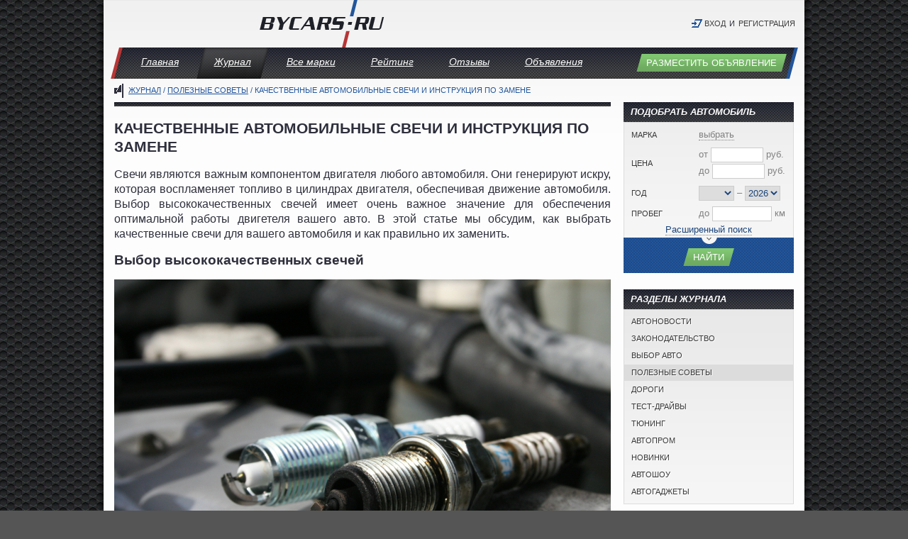

--- FILE ---
content_type: text/html; charset=UTF-8
request_url: https://bycars.ru/journal/kachestvennie-avtomobilnie-svechi-i-instruktsiya-po-zamene_4291
body_size: 34075
content:
<!DOCTYPE html PUBLIC "-//W3C//DTD XHTML 1.0 Strict//EN" "http://www.w3.org/TR/xhtml1/DTD/xhtml1-strict.dtd">
<html xmlns="http://www.w3.org/1999/xhtml" xml:lang="ru" lang="ru">
<head>
<meta http-equiv="Content-Type" content="text/html; charset=utf-8" />
<meta name="viewport" content="width=device-width, initial-scale=1.0" />
<meta name="referrer" content="unsafe-URL">
<title>Как выбрать качественные свечи для автомобиля и как их заменить</title>
<meta name="description" content="При выборе свечей для вашего автомобиля необходимо приобретаеть высококачественные компоненты" />
<meta name="keywords" content="автомобильные свечи, замена свечей" />
<script src="/js/libs.js?5" type="text/javascript"></script>
<script src="/js/app.js?2" type="text/javascript"></script>
<link rel="stylesheet" type="text/css" href="/css/app.css?5" />
<!--[if IE]>
<link rel="stylesheet" type="text/css" href="/css/ie.css" />
<![endif]-->
<meta property="og:url" content="https://bycars.ru/journal/kachestvennie-avtomobilnie-svechi-i-instruktsiya-po-zamene_4291" />
<meta property="og:title" content="Качественные автомобильные свечи и инструкция по замене" />
<meta property="og:description" content="При выборе свечей для вашего автомобиля необходимо приобретаеть высококачественные компоненты" />
<meta property="og:type" content="article" />
<meta property="og:image" content="https://bycars.ru/upload/photos/568/56836.jpg" />
<meta property="og:site_name" content="ByCars.ru" />
<meta property="twitter:url" content="https://bycars.ru/journal/kachestvennie-avtomobilnie-svechi-i-instruktsiya-po-zamene_4291" />
<meta property="twitter:card" content="summary_large_image" />
<meta property="twitter:title" content="Качественные автомобильные свечи и инструкция по замене" />
<meta property="twitter:description" content="При выборе свечей для вашего автомобиля необходимо приобретаеть высококачественные компоненты" />
<meta property="twitter:image" content="https://bycars.ru/upload/photos/568/56836.jpg" />
<meta property="twitter:image:width" content="481" />
<meta property="twitter:image:height" content="282" />

<link rel="manifest" href="/manifest.json" />
<script src="https://cdn.onesignal.com/sdks/OneSignalSDK.js" async=""></script>
<!--script>
var OneSignal = window.OneSignal || [];
OneSignal.push(function() {
    OneSignal.init({
        appId: "56d345ff-eecc-4835-a543-c4c826d03cca",
    });
});
</script-->

    <!-- Yandex.RTB -->
    <script>window.yaContextCb=window.yaContextCb||[]</script>
    <script src="https://yandex.ru/ads/system/context.js" async></script>

<!--link rel="preload" as="script" href="https://nativerent.ru/js/codes/nativerent.v2.js" crossorigin>
<script src="https://nativerent.ru/js/codes/nativerent.v2.js" async crossorigin></script>
<script type="text/javascript">
    (function () {
       (window.NRentCounter = window.NRentCounter || []).push({
            id: "5e2b22b35d25e"
        });
    }());
</script-->

</head>
<body>
<!-- Yandex.RTB R-A-18378534-3 -->
<script>
window.yaContextCb.push(() => {
    Ya.Context.AdvManager.render({
        "blockId": "R-A-18378534-3",
        "type": "fullscreen",
        "platform": "desktop"
    })
})
</script>
<!-- Yandex.RTB R-A-18378534-2 -->
<script>
window.yaContextCb.push(() => {
    Ya.Context.AdvManager.render({
        "blockId": "R-A-18378534-2",
        "type": "fullscreen",
        "platform": "touch"
    })
})
</script>
<!-- Yandex.RTB R-A-18378534-4 -->
<script>
window.yaContextCb.push(() => {
    Ya.Context.AdvManager.render({
        "blockId": "R-A-18378534-4",
        "type": "floorAd",
        "platform": "touch"
    })
})
</script>



<div id="page">
    <div id="header">
        <div id="logo">
            <a href="/"><img src="/img/bycars.png" width="176" height="67" alt="ByCars.ru" /></a>
        </div>
        <div id="userPanel">
    <ul class="user-menu">
    <li class="login grey"><a href="/users/login" class="modal" title="Авторизация">Вход</a></li>
    <li>и</li>
    <li class="grey"><a href="/users/register" class="modal" title="Регистрация">Регистрация</a></li>
    </ul>
</div>
    </div>

    <div id="mainMenu">
<ul class="lavaLamp">
			<li><a href="/">Главная</a></li>
			<li class="current"><a href="/journal">Журнал</a></li>
			<li><a href="/catalog">Все марки</a></li>
			<li><a href="/rating">Рейтинг</a></li>
			<li><a href="/reviews">Отзывы</a></li>
			<li><a href="/board">Объявления</a></li>
	</ul>        <div class="fr">
            <a href="/board/post" class="submit" title="Разместить объявление">Разместить объявление</a>
        </div>
    </div>

<!--ins class="adsbygoogle"
     style="display:block"
     data-ad-client="ca-pub-8306438796578907"
     data-ad-slot="8444991374"
     data-ad-format="auto"
     data-full-width-responsive="true"></ins-->

    <div id="content">
        <div class="breadCrumbs">
<a href="/journal">Журнал</a> / <a href="/journal/tips">Полезные советы</a> / Качественные автомобильные свечи и инструкция по замене</div>

        
        <div class="cColumn">
            <div class="sep"></div>            <script>
$(document).ready(function() {
    jQuery.articleData = {
        'prevUrl': '',
        'exceptIds': [],
        'bootSequenceNumber': 0
    }
});
</script>

<div id="journalItems">
    <div class="journalArticle">
    <h1>
        Качественные автомобильные свечи и инструкция по замене    </h1>

            <div class="js-ad-wrapper"><div id="NRent-5e2b22b35d25e-2"></div></div>    
    
        <div id="yandex_ad_journal1" style="margin-bottom:15px"><div id="yandex_rtb_R-A-138685-3"></div></div>

    
    <div class="text">
        <!-- Yandex.RTB R-A-9692822-6 -->
<div id="yandex_rtb_R-A-9692822-6"></div>
<script>
window.yaContextCb.push(() => {
    Ya.Context.AdvManager.render({
        "blockId": "R-A-18378534-1",
        "renderTo": "yandex_rtb_R-A-9692822-6"
    })
})
</script>
        <p class="first-paragraph">Свечи являются важным компонентом двигателя любого автомобиля. Они генерируют искру, которая воспламеняет топливо в цилиндрах двигателя, обеспечивая движение автомобиля. Выбор высококачественных свечей имеет очень важное значение для обеспечения оптимальной работы двигетеля вашего авто. В этой статье мы обсудим, как выбрать качественные свечи для вашего автомобиля и как правильно их заменить.</p>

<h2>Выбор высококачественных свечей</h2>

<div class="center"><div class="fotorama"><a href="/upload/photos/568/56839.jpg?1679250104" title=""><img src="/upload/photos/thumbnails/568/56839.jpg?1768894712" alt="" /></a><a href="/upload/photos/568/56833.jpg?1679250104" title=""><img src="/upload/photos/thumbnails/568/56833.jpg?1768894712" alt="" /></a></div></div>

<p>При выборе свечей для вашего автомобиля необходимо учитывать некоторые факторы, чтобы убедиться, что вы приобретаете высококачественные компоненты. Ниже приведены некоторые советы, которые помогут вам не ошибиться и сделать правильный выбор:</p>

<p><strong>Проверьте руководство пользователя</strong>: В первую очередь желательно руководствоваться оригинальными свечами, узнайте их номер в руководстве по эксплуатации вашего автомобиля. Если вы уверены что в автомобиле установлены оригинальные свечи, то можно использовать номер, написанный на них. На многих площадка по продаже автотоваров по партномеру можно найти такие же свечи, или их рекомендуемые аналоги, которые подойдут к вашему авто. Кроме это есть информация о типе свечей,&nbsp; которые рекомендуются для вашего автомобиля. Всегда проверяйте руководство перед покупкой свечей.</p>

<p><strong>Учитывайте свои привычки вождения</strong>: Ваши привычки вождения играют важную роль в определении типа свечей, которые вам нужны. Если вы интенсивно водите свой автомобиль, вам понадобятся свечи, способные выдерживать высокие температуры и давление.</p>

<p><strong>Учитывайте марку</strong>: Некоторые бренды имеют лучшую репутацию, чем другие, когда речь идет о свечах. Ищите бренды, которые известны производством высококачественных свечей.</p>

<h2>Какой материал электрода свечи выбрать</h2>

<p>Материал электрода - это та часть свечи, которая создает искру. Очень важно выбирать свечи с высококачественными материалами электродов, такими как иридий или платина.</p>

<p>Также материал вляет на диапазон нагрева: тепловой диапазон означает, насколько хорошо свеча может рассеивать тепло. Свечи с более широким тепловым диапазоном лучше подходят для высокопроизводительной езды.</p>

<h2>Как заменить свечи на автомобиле</h2>

<div class="img"><img src="/upload/photos/568/56841.jpg?1679250104" alt="" width="700" height="466" /></div><div id="yandex_ad_journal2" style="font-size:13px; margin:15px 0;"><div id="yandex_rtb_R-A-138685-4"></div></div>

<p>После того как вы выбрали подходящие свечи для вашего автомобиля, пришло время их заменить. Ниже описаны шаги, которые необходимо выполнить для замены свечей вашего автомобиля:</p>

<p><strong>Дайте двигателю остыть</strong>: Перед заменой свечей необходимо убедиться, что двигатель остыл. Прикосновение к горячему двигателю может привести к ожогам.</p>

<p><strong>Найдите свечи</strong>: Расположение свечей зависит от марки вашего авто, а также модели двигателя вашего автомобиля. Обратитесь к руководству по эксплуатации.</p>

<p><strong>Снимите старые свечи</strong>: Для извлечения старых свечей используйте свечную муфту. Поворачивайте их против часовой стрелки, пока они не выйдут.</p>

<p><strong>Проверьте зазор</strong>: Зазор - это расстояние между электродами. Очень важно проверить зазор перед началом установки новых свечей. Зазор должен соответствовать характеристикам, указанным в руководстве пользователя.</p>

<p><strong>Установите новые свечи</strong>: Вкрутите новые свечи на место, используя руки. Как только они будут установлены, используйте динамометрический ключ, чтобы затянуть их в соответствии со спецификациями, указанными в руководстве пользователя.</p>

<h2>Заключение</h2>

<p>Выбор высококачественных свечей для вашего автомобиля имеет большое значение для обеспечения оптимальной езды. При выборе свечей очень важно учитывать такие факторы, как марка, материал электродов и диапазон нагрева. Выбрав подходящие свечи, выполните описанные выше действия для их правильной замены. Этим вы поможете обеспечить долговечную и эффективную работу двигателя вашего автомобиля.</p>
                    <div class="js-ad-wrapper"><div id="NRent-5e2b22b35d25e-3"></div></div>        

                    <div class="js-ad-wrapper"><div id="NRent-5e2b22b35d25e-4"></div></div>            <div class="js-ad-wrapper"><div id="NRent-5e2b22b35d25e-5"></div></div>
                        <!--div id="marketWidget" class="marketWidget"></div-->
<!-- Yandex.RTB R-A-9692822-5 -->
<div id="yandex_rtb_R-A-9692822-5"></div>
<script>
window.yaContextCb.push(() => {
    Ya.Context.AdvManager.render({
        "blockId": "R-A-18378534-6",
        "renderTo": "yandex_rtb_R-A-9692822-5",
        "type": "feed"
    })
})
</script>
        
        <p class="author"><em><b>Колодийчук Андрей</b>, специально для <a href="https://bycars.ru/" title="ByCars.ru">ByCars.ru</a></em></p>
    </div>
        <div class="tags">
                <a href="/journal/tags/avtoservis_109" class="tag">Автосервис<span>51</span></a>
                <a href="/journal/tags/svechi_256" class="tag">Свечи<span>1</span></a>
            </div>
        <hr />

    <!--noindex-->
    <small>
        <div class="fr right">
            При использовании данного материала,<br />ссылка на <a href="https://bycars.ru/" title="ByCars.ru">https://bycars.ru/</a> обязательна.
        </div>
        Опубликовано 20.03.23.<br />
        Эту страницу просмотрели 3448 раз        <div class="clr"></div>
    </small>
    <!--/noindex-->
</div>

<div class="comments" id="journal4291_comments-all">
    <div class="h2">Как часто вы меняете свечи?</div>
<div class="clr"></div>

<div id="journal4291_comments_more" style="display:none;">
</div>
<div id="journal4291_comments">
			<div id="journal4291_no_comments"><p>Комментариев нет.</p></div>
	</div>
<a href="/users/login" class="modal submit blue" title="Авторизация">Написать комментарий</a>
</div>
<hr /><br />
<script type="text/javascript">
$(document).ready(function() {
    $(document).on('click', '#journal4291_comments-more', function() {
        var t = $(this);
        $.get('/comments/load/journal/4291/0', function(data) {
            $('#journal4291_comments_more').html(data).slideDown($('#journal4291_comments_more').height(), 'linear', function() {
                t.slideUp();
            });
        });
        return false;
    });
});
</script>

<!--script type="text/javascript" src="https://relap.io/api/v3/similar_pages.js?token=3t5Ura3bwr6-W-_v&amp;cols=3&amp;rows=1&amp;title=%D0%A1%D1%82%D0%B0%D1%82%D1%8C%D0%B8%2C%20%D0%BA%D0%BE%D1%82%D0%BE%D1%80%D1%8B%D0%B5%20%D0%BC%D1%8B%20%D0%BF%D0%BE%D0%B4%D0%BE%D0%B1%D1%80%D0%B0%D0%BB%D0%B8%20%D0%B4%D0%BB%D1%8F%20%D0%B2%D0%B0%D1%81%3A"></script-->


<div id="journal4291_similarItem" class="m_t_40">
    <div class="jsPagination" data-url="/journal/4291/similar"></div>
</div>

    <div class="journal more" id="journal_more">
    <div class="h2">Статьи по этой теме</div>
    
<div id="journal4150" class="article item">
    <!--noindex-->    <div class="photo">
                    <a href="/journal/5-nadezhnih-vidov-domkratov-s-aliexpress_4150" title="5 надежных видов домкратов  с ALIEXPRESS"><img src="/upload/photos/555/55588.jpg" alt="" /></a>
            </div>
    <!--/noindex-->    <div class="preview">
                <div class="title"><a href="/journal/5-nadezhnih-vidov-domkratov-s-aliexpress_4150" title="5 надежных видов домкратов  с ALIEXPRESS">5 надежных видов домкратов  с ALIEXPRESS</a></div>
        <!--noindex-->                <p>Пятерка мощных домкратов для легковых авто. Выбери и закажи на АлиЭкспрессе с доставкой по всей России.</p>
        <hr />
        <span>
            13 июля 2021 / <a href="/journal/5-nadezhnih-vidov-domkratov-s-aliexpress_4150#comments-all" title="5 надежных видов домкратов  с ALIEXPRESS">Комментарии 0</a>
        </span>
        <!--/noindex-->    </div>
    <div class="clr"></div>
</div>

<div id="journal3691" class="article item">
    <!--noindex-->    <div class="photo">
                    <a href="/journal/top-5-sredi-luchshih-kraskopultov-iz-aliexpress_3691" title="ТОП-5 среди лучших краскопультов из ALIEXPRESS"><img src="/upload/photos/516/51656.jpg" alt="" /></a>
            </div>
    <!--/noindex-->    <div class="preview">
                <div class="title"><a href="/journal/top-5-sredi-luchshih-kraskopultov-iz-aliexpress_3691" title="ТОП-5 среди лучших краскопультов из ALIEXPRESS">ТОП-5 среди лучших краскопультов из ALIEXPRESS</a></div>
        <!--noindex-->                <p>Пятерка лучших краскопультов для авто, которые можно недорого купить на АлиЭкспрессе с бесплатной доставкой по России.</p>
        <hr />
        <span>
            28 сентября 2019 / <a href="/journal/top-5-sredi-luchshih-kraskopultov-iz-aliexpress_3691#comments-all" title="ТОП-5 среди лучших краскопультов из ALIEXPRESS">Комментарии 0</a>
        </span>
        <!--/noindex-->    </div>
    <div class="clr"></div>
</div>

<div id="journal3550" class="article item">
    <!--noindex-->    <div class="photo">
                    <a href="/journal/5-vernih-palok-viruchalok-dlya-avtoremonta-s-aliexpress_3550" title="5 верных палок-выручалок для авторемонта с ALIEXPRESS"><img src="/upload/photos/503/50392.jpg" alt="" /></a>
            </div>
    <!--/noindex-->    <div class="preview">
                <div class="title"><a href="/journal/5-vernih-palok-viruchalok-dlya-avtoremonta-s-aliexpress_3550" title="5 верных палок-выручалок для авторемонта с ALIEXPRESS">5 верных палок-выручалок для авторемонта с ALIEXPRESS</a></div>
        <!--noindex-->                <p>Подборка всего самого нужного для экстренного ремонта авто. Закажи на АлиЭкспрессе с бесплатной доставкой по России.</p>
        <hr />
        <span>
            6 июня 2019 / <a href="/journal/5-vernih-palok-viruchalok-dlya-avtoremonta-s-aliexpress_3550#comments-all" title="5 верных палок-выручалок для авторемонта с ALIEXPRESS">Комментарии 0</a>
        </span>
        <!--/noindex-->    </div>
    <div class="clr"></div>
</div>
<script type="text/javascript">
$('#journal_more_link').attr('href', '/journal/kachestvennie-avtomobilnie-svechi-i-instruktsiya-po-zamene_4291/more/2')
</script>    </div>
    <a id="journal_more_link" href="/journal/kachestvennie-avtomobilnie-svechi-i-instruktsiya-po-zamene_4291/more/2" class="submit" rel="nofollow" onclick="return get_journal_more(this);">Ещё статей, пожалуйста</a>
    <script type="text/javascript">
    function get_journal_more(el, page) {
        var b=$(el).parent(), d=$('<div style="display:none;"></div>');
        b.addClass('disabled');
        $.get(el.href, function(data) {
            d.html(data);
            $('#journal_more').append(d);
            d.slideDown(500, function() {
                b.removeClass('disabled');
            });
        });
        return false;
    }
    </script>

<script type="text/javascript">
$(document).ready(function(){
    
    jQuery.articleData.exceptIds.push(4291);
    jQuery.articleData.bootSequenceNumber++;
    jQuery.articleData.prevUrl = 'https://bycars.ru/journal/kachestvennie-avtomobilnie-svechi-i-instruktsiya-po-zamene_4291';

    $('.jsPagination', '#journal4291_similarItem').jsPagination({
        postdata: {
            'bootSequenceNumber': jQuery.articleData.bootSequenceNumber,
            'exceptIds': jQuery.articleData.exceptIds,
        }, check: function(element){
            value = 300;

            var elementTop = $(element).offset().top;
            var viewportBottom = $(window).scrollTop();

            viewportBottom += $(window).height();

            return viewportBottom + value > elementTop;
        }, callback: function(){
        }
    });
});

</script>
</div>

                        <div id="yandex_ad_content" style="margin:15px 0;"><div id="yandex_rtb_R-A-138685-1"></div></div>
        </div>

        <div class="rColumn">
            
            <!--noindex-->
            <div id="searchPanel" class="tBlock form">
	<div class="title">Подобрать автомобиль</div>
    <form action="/board" method="get" id="search-form">
    <input type="hidden" name="s" value="1" />
    <div class="content no-padding">
        <table class="main" width="100%"><tbody>
        <tr>
            <th width="95"><label>Марка</label></th>
            <td><a href="#" class="inline tooltip-title" id="search-make-choose-link" title="Выберите марку или модель">выбрать</a></td>
        </tr>
        <tr id="search-make-container" style="display:none;">
            <td colspan="2"><div id="search-makes" class="pad10">
            </div></td>
        </tr>
        <tr>
            <th><label>Цена</label></th>
            <td>
                <p>от <input type="text" name="pf" id="search-price_from" value="" style="width:70px;" /> руб.</p>
                <p>до <input type="text" name="pt" id="search-price_to" value="" style="width:70px;" /> руб.</p>
                <a href="#" id="search-price-choose-link" class="hdn"></a>
            </td>
        </tr>
        <tr>
            <th><label>Год</label></th>
            <td>
                <select name="yf" id="search-year_from">
                <option value="0"></option>
                                    <option value="2026">2026</option>
                                    <option value="2025">2025</option>
                                    <option value="2024">2024</option>
                                    <option value="2023">2023</option>
                                    <option value="2022">2022</option>
                                    <option value="2021">2021</option>
                                    <option value="2020">2020</option>
                                    <option value="2019">2019</option>
                                    <option value="2018">2018</option>
                                    <option value="2017">2017</option>
                                    <option value="2016">2016</option>
                                    <option value="2015">2015</option>
                                    <option value="2014">2014</option>
                                    <option value="2013">2013</option>
                                    <option value="2012">2012</option>
                                    <option value="2011">2011</option>
                                    <option value="2010">2010</option>
                                    <option value="2009">2009</option>
                                    <option value="2008">2008</option>
                                    <option value="2007">2007</option>
                                    <option value="2006">2006</option>
                                    <option value="2005">2005</option>
                                    <option value="2004">2004</option>
                                    <option value="2003">2003</option>
                                    <option value="2002">2002</option>
                                    <option value="2001">2001</option>
                                    <option value="2000">2000</option>
                                    <option value="1999">1999</option>
                                    <option value="1998">1998</option>
                                    <option value="1997">1997</option>
                                    <option value="1996">1996</option>
                                    <option value="1995">1995</option>
                                    <option value="1994">1994</option>
                                    <option value="1993">1993</option>
                                    <option value="1992">1992</option>
                                    <option value="1991">1991</option>
                                    <option value="1990">1990</option>
                                    <option value="1989">1989</option>
                                    <option value="1988">1988</option>
                                    <option value="1987">1987</option>
                                    <option value="1986">1986</option>
                                    <option value="1985">1985</option>
                                    <option value="1984">1984</option>
                                    <option value="1983">1983</option>
                                    <option value="1982">1982</option>
                                    <option value="1981">1981</option>
                                    <option value="1980">1980</option>
                                    <option value="1979">1979</option>
                                    <option value="1978">1978</option>
                                    <option value="1977">1977</option>
                                    <option value="1976">1976</option>
                                    <option value="1975">1975</option>
                                    <option value="1974">1974</option>
                                    <option value="1973">1973</option>
                                    <option value="1972">1972</option>
                                    <option value="1971">1971</option>
                                    <option value="1970">1970</option>
                                </select>
                &ndash;
                <select name="yt" id="search-year_to">
                                    <option value="2026">2026</option>
                                    <option value="2025">2025</option>
                                    <option value="2024">2024</option>
                                    <option value="2023">2023</option>
                                    <option value="2022">2022</option>
                                    <option value="2021">2021</option>
                                    <option value="2020">2020</option>
                                    <option value="2019">2019</option>
                                    <option value="2018">2018</option>
                                    <option value="2017">2017</option>
                                    <option value="2016">2016</option>
                                    <option value="2015">2015</option>
                                    <option value="2014">2014</option>
                                    <option value="2013">2013</option>
                                    <option value="2012">2012</option>
                                    <option value="2011">2011</option>
                                    <option value="2010">2010</option>
                                    <option value="2009">2009</option>
                                    <option value="2008">2008</option>
                                    <option value="2007">2007</option>
                                    <option value="2006">2006</option>
                                    <option value="2005">2005</option>
                                    <option value="2004">2004</option>
                                    <option value="2003">2003</option>
                                    <option value="2002">2002</option>
                                    <option value="2001">2001</option>
                                    <option value="2000">2000</option>
                                    <option value="1999">1999</option>
                                    <option value="1998">1998</option>
                                    <option value="1997">1997</option>
                                    <option value="1996">1996</option>
                                    <option value="1995">1995</option>
                                    <option value="1994">1994</option>
                                    <option value="1993">1993</option>
                                    <option value="1992">1992</option>
                                    <option value="1991">1991</option>
                                    <option value="1990">1990</option>
                                    <option value="1989">1989</option>
                                    <option value="1988">1988</option>
                                    <option value="1987">1987</option>
                                    <option value="1986">1986</option>
                                    <option value="1985">1985</option>
                                    <option value="1984">1984</option>
                                    <option value="1983">1983</option>
                                    <option value="1982">1982</option>
                                    <option value="1981">1981</option>
                                    <option value="1980">1980</option>
                                    <option value="1979">1979</option>
                                    <option value="1978">1978</option>
                                    <option value="1977">1977</option>
                                    <option value="1976">1976</option>
                                    <option value="1975">1975</option>
                                    <option value="1974">1974</option>
                                    <option value="1973">1973</option>
                                    <option value="1972">1972</option>
                                    <option value="1971">1971</option>
                                    <option value="1970">1970</option>
                                </select>
                <a href="#" id="search-year-choose-link" class="hdn"></a>
            </td>
        </tr>
        <tr>
            <th><label>Пробег</label></th>
            <td>
                до <input type="text" name="m" id="search-mileage" value="" style="width:80px;" /> км
                <a href="#" id="search-mileage-choose-link" class="hdn"></a>
            </td>
        </tr>
        </tbody></table>
        <div id="search-extended" style="display:none;">
            <table class="main" width="100%"><tbody>
                        <tr valign="top">
                <th width="95"><label>Кузов</label></th>
                <td><a href="#" class="inline" id="search-body-choose-link">
                любой                </a></td>
            </tr>
                        <tr valign="top">
                <th><label>Цвет</label></th>
                <td><a href="#" class="inline" id="search-color-choose-link">любой</a></td>
            </tr>
                        <tr valign="top">
                <th><label>Двигатель</label></th>
                <td>
                    <a href="#" class="inline" id="search-engine-choose-link">любой</a>
                                        <div id="search-engine-volume" style="display:none;">
                        <a href="#" class="inline filled"></a>
                        <input type="hidden" id="search-panel-engine_vol_from" name="evf" value="" />
                        <input type="hidden" id="search-panel-engine_vol_to" name="evt" value="" />
                    </div>
                                        <div id="search-engine-power" style="display:none;">
                        <a href="#" class="inline filled"></a>
                        <input type="hidden" id="search-panel-engine_power_from" name="epf" value="" />
                        <input type="hidden" id="search-panel-engine_power_to" name="ept" value="" />
                    </div>
                </td>
            </tr>
                        <tr valign="top">
                <th><label>Привод</label></th>
                <td><a href="#" class="inline" id="search-drive-choose-link">любой</a></td>
            </tr>
                        <tr valign="top">
                <th><label>КПП</label></th>
                <td><a href="#" class="inline" id="search-gearbox-choose-link">любая</a></td>
            </tr>
                        <tr valign="top">
                <th><label>Состояние</label></th>
                <td><a href="#" class="inline" id="search-condition-choose-link">любое</a></td>
            </tr>
            <tr>
                <th><label>Руль</label></th>
                <td><a href="#" class="inline" id="search-wheel-choose-link">любой</a><input id="search-wheel-value" type="hidden" name="w" value="0" /></td>
            </tr>
            <tr>
                <th><label>Опции</label></th>
                <td><a href="#" class="inline" id="search-equipment-choose-link">любые</a></td>
            </tr>
            <tr id="search-equipment-selected" style="display:none;">
                <td colspan="2"><div id="tooltip-search-equipment" class="pad10"></div></td>
            </tr>
            <tr><td class="wide" colspan="2">
                <label><input type="checkbox" id="search-only_photo-choose" name="op" value="1" class="middle" /> только с фото</label><br />
                <label><input type="checkbox" id="search-only_vin-choose" name="ov" value="1"  class="middle" /> только c VIN</label><br />
            </td></tr>
            </tbody></table>
        </div>
        <div class="extended"><a href="#" class="inline" id="search-extended-choose">Расширенный поиск</a></div>
    </div>
    <div class="bottom">
        <a href="#" class="tail_sm"></a>
        <div class="submit">
            Найти
            <input type="submit" value="Найти" />
        </div>
        <div class="clr"></div>
    </div>
    </form>
</div>

<script type="text/javascript">
function search_result_update() {
    return true;
}
</script>

<div id="search-make-choose" style="display:none" title="Марка или модель">
    <p class="right">В скобках указано количество объявлений.</p>
    <ul class="makes">
        <li id="search-make2" class="make" data-id="2">
            <label class="tick"></label>
                        <img src="/upload/makes/2_30.png" width="30" height="30" class="middle" alt="Acura" />
                        <a href="#">Acura</a> <span>(6)</span>
            <div class="models" style="display:none;">
                <ul><li class="models_all"><a href="#" id="search-mk2">Все модели</a></li></ul>
                <ul class="models-list">
                <li class="model7">
                    <a href="#" id="search-md7" data-id="7">MDX</a> <span>(3)</span>
                </li>
                <li class="model14">
                    <a href="#" id="search-md14" data-id="14">TSX</a> <span>(3)</span>
                </li>
                </ul>
            </div>
        </li>
        <li id="search-make3" class="make" data-id="3">
            <label class="tick"></label>
                        <img src="/upload/makes/3_30.png" width="30" height="30" class="middle" alt="Alfa Romeo" />
                        <a href="#">Alfa Romeo</a> <span>(92)</span>
            <div class="models" style="display:none;">
                <ul><li class="models_all"><a href="#" id="search-mk3">Все модели</a></li></ul>
                <ul class="models-list">
                <li class="model35">
                    <a href="#" id="search-md35" data-id="35">Giulietta</a> <span>(9)</span>
                </li>
                <li class="model20">
                    <a href="#" id="search-md20" data-id="20">159</a> <span>(11)</span>
                </li>
                <li class="model41">
                    <a href="#" id="search-md41" data-id="41">Spider</a> <span>(1)</span>
                </li>
                <li class="model17">
                    <a href="#" id="search-md17" data-id="17">147</a> <span>(25)</span>
                </li>
                <li class="model36">
                    <a href="#" id="search-md36" data-id="36">GT</a> <span>(6)</span>
                </li>
                <li class="model22">
                    <a href="#" id="search-md22" data-id="22">166</a> <span>(5)</span>
                </li>
                <li class="model38">
                    <a href="#" id="search-md38" data-id="38">GTV</a> <span>(1)</span>
                </li>
                <li class="model19">
                    <a href="#" id="search-md19" data-id="19">156</a> <span>(21)</span>
                </li>
                <li class="model15">
                    <a href="#" id="search-md15" data-id="15">145</a> <span>(2)</span>
                </li>
                <li class="model16">
                    <a href="#" id="search-md16" data-id="16">146</a> <span>(5)</span>
                </li>
                <li class="model21">
                    <a href="#" id="search-md21" data-id="21">164</a> <span>(1)</span>
                </li>
                <li class="model-1">
                    <a href="#" id="search-md-3" data-id="-3">Другие</a> <span>(5)</span>
                </li>
                </ul>
            </div>
        </li>
        <li id="search-make8" class="make" data-id="8">
            <label class="tick"></label>
                        <img src="/upload/makes/8_30.png" width="30" height="30" class="middle" alt="Audi" />
                        <a href="#">Audi</a> <span>(831)</span>
            <div class="models" style="display:none;">
                <ul><li class="models_all"><a href="#" id="search-mk8">Все модели</a></li></ul>
                <ul class="models-list">
                <li class="model2531">
                    <a href="#" id="search-md2531" data-id="2531">A1</a> <span>(3)</span>
                </li>
                <li class="model83">
                    <a href="#" id="search-md83" data-id="83">A6</a> <span>(169)</span>
                </li>
                <li class="model2126">
                    <a href="#" id="search-md2126" data-id="2126">Q3</a> <span>(6)</span>
                </li>
                <li class="model85">
                    <a href="#" id="search-md85" data-id="85">A8</a> <span>(51)</span>
                </li>
                <li class="model91">
                    <a href="#" id="search-md91" data-id="91">R8</a> <span>(1)</span>
                </li>
                <li class="model2125">
                    <a href="#" id="search-md2125" data-id="2125">A7</a> <span>(6)</span>
                </li>
                <li class="model79">
                    <a href="#" id="search-md79" data-id="79">A4</a> <span>(299)</span>
                </li>
                <li class="model81">
                    <a href="#" id="search-md81" data-id="81">A5</a> <span>(14)</span>
                </li>
                <li class="model89">
                    <a href="#" id="search-md89" data-id="89">Q7</a> <span>(21)</span>
                </li>
                <li class="model101">
                    <a href="#" id="search-md101" data-id="101">TT</a> <span>(6)</span>
                </li>
                <li class="model78">
                    <a href="#" id="search-md78" data-id="78">A3</a> <span>(131)</span>
                </li>
                <li class="model88">
                    <a href="#" id="search-md88" data-id="88">Q5</a> <span>(18)</span>
                </li>
                <li class="model96">
                    <a href="#" id="search-md96" data-id="96">S3</a> <span>(3)</span>
                </li>
                <li class="model97">
                    <a href="#" id="search-md97" data-id="97">S4</a> <span>(2)</span>
                </li>
                <li class="model98">
                    <a href="#" id="search-md98" data-id="98">S5</a> <span>(1)</span>
                </li>
                <li class="model93">
                    <a href="#" id="search-md93" data-id="93">RS4</a> <span>(2)</span>
                </li>
                <li class="model2050">
                    <a href="#" id="search-md2050" data-id="2050">Allroad</a> <span>(5)</span>
                </li>
                <li class="model77">
                    <a href="#" id="search-md77" data-id="77">A2</a> <span>(4)</span>
                </li>
                <li class="model72">
                    <a href="#" id="search-md72" data-id="72">100</a> <span>(8)</span>
                </li>
                <li class="model75">
                    <a href="#" id="search-md75" data-id="75">80</a> <span>(58)</span>
                </li>
                <li class="model76">
                    <a href="#" id="search-md76" data-id="76">90</a> <span>(3)</span>
                </li>
                <li class="model-1">
                    <a href="#" id="search-md-8" data-id="-8">Другие</a> <span>(20)</span>
                </li>
                </ul>
            </div>
        </li>
        <li id="search-make12" class="make" data-id="12">
            <label class="tick"></label>
                        <img src="/upload/makes/12_30.png" width="30" height="30" class="middle" alt="BAW" />
                        <a href="#">BAW</a> <span>(2)</span>
            <div class="models" style="display:none;">
                <ul><li class="models_all"><a href="#" id="search-mk12">Все модели</a></li></ul>
                <ul class="models-list">
                <li class="model115">
                    <a href="#" id="search-md115" data-id="115">Fenix</a> <span>(2)</span>
                </li>
                </ul>
            </div>
        </li>
        <li id="search-make15" class="make" data-id="15">
            <label class="tick"></label>
                        <img src="/upload/makes/15_30.png" width="30" height="30" class="middle" alt="Bentley" />
                        <a href="#">Bentley</a> <span>(5)</span>
            <div class="models" style="display:none;">
                <ul><li class="models_all"><a href="#" id="search-mk15">Все модели</a></li></ul>
                <ul class="models-list">
                <li class="model122">
                    <a href="#" id="search-md122" data-id="122">Continental</a> <span>(2)</span>
                </li>
                <li class="model-1">
                    <a href="#" id="search-md-15" data-id="-15">Другие</a> <span>(3)</span>
                </li>
                </ul>
            </div>
        </li>
        <li id="search-make20" class="make" data-id="20">
            <label class="tick"></label>
                        <img src="/upload/makes/20_30.png" width="30" height="30" class="middle" alt="BMW" />
                        <a href="#">BMW</a> <span>(543)</span>
            <div class="models" style="display:none;">
                <ul><li class="models_all"><a href="#" id="search-mk20">Все модели</a></li></ul>
                <ul class="models-list">
                <li class="model132">
                    <a href="#" id="search-md132" data-id="132">1er</a> <span>(4)</span>
                </li>
                <li class="model138">
                    <a href="#" id="search-md138" data-id="138">M</a> <span>(4)</span>
                </li>
                <li class="model141">
                    <a href="#" id="search-md141" data-id="141">X</a> <span>(51)</span>
                </li>
                <li class="model133">
                    <a href="#" id="search-md133" data-id="133">3er</a> <span>(17)</span>
                </li>
                <li class="model134">
                    <a href="#" id="search-md134" data-id="134">5er</a> <span>(27)</span>
                </li>
                <li class="model136">
                    <a href="#" id="search-md136" data-id="136">7er</a> <span>(8)</span>
                </li>
                <li class="model2049">
                    <a href="#" id="search-md2049" data-id="2049">Gran Turismo</a> <span>(1)</span>
                </li>
                <li class="model2055">
                    <a href="#" id="search-md2055" data-id="2055">02 (E10)</a> <span>(1)</span>
                </li>
                <li class="model-1">
                    <a href="#" id="search-md-20" data-id="-20">Другие</a> <span>(430)</span>
                </li>
                </ul>
            </div>
        </li>
        <li id="search-make19" class="make" data-id="19">
            <label class="tick"></label>
                        <img src="/img/px.gif" width="30" height="30" class="middle" alt="BMW Alpina" />
                        <a href="#">BMW Alpina</a> <span>(3)</span>
            <div class="models" style="display:none;">
                <ul><li class="models_all"><a href="#" id="search-mk19">Все модели</a></li></ul>
                <ul class="models-list">
                <li class="model2315">
                    <a href="#" id="search-md2315" data-id="2315">B6</a> <span>(2)</span>
                </li>
                <li class="model2321">
                    <a href="#" id="search-md2321" data-id="2321">D10</a> <span>(1)</span>
                </li>
                </ul>
            </div>
        </li>
        <li id="search-make21" class="make" data-id="21">
            <label class="tick"></label>
                        <img src="/img/px.gif" width="30" height="30" class="middle" alt="Brilliance" />
                        <a href="#">Brilliance</a> <span>(1)</span>
            <div class="models" style="display:none;">
                <ul><li class="models_all"><a href="#" id="search-mk21">Все модели</a></li></ul>
                <ul class="models-list">
                <li class="model2504">
                    <a href="#" id="search-md2504" data-id="2504">V5</a> <span>(1)</span>
                </li>
                </ul>
            </div>
        </li>
        <li id="search-make25" class="make" data-id="25">
            <label class="tick"></label>
                        <img src="/upload/makes/25_30.png" width="30" height="30" class="middle" alt="BYD" />
                        <a href="#">BYD</a> <span>(2)</span>
            <div class="models" style="display:none;">
                <ul><li class="models_all"><a href="#" id="search-mk25">Все модели</a></li></ul>
                <ul class="models-list">
                <li class="model174">
                    <a href="#" id="search-md174" data-id="174">F3</a> <span>(2)</span>
                </li>
                </ul>
            </div>
        </li>
        <li id="search-make26" class="make" data-id="26">
            <label class="tick"></label>
                        <img src="/upload/makes/26_30.png" width="30" height="30" class="middle" alt="Cadillac" />
                        <a href="#">Cadillac</a> <span>(8)</span>
            <div class="models" style="display:none;">
                <ul><li class="models_all"><a href="#" id="search-mk26">Все модели</a></li></ul>
                <ul class="models-list">
                <li class="model188">
                    <a href="#" id="search-md188" data-id="188">SRX</a> <span>(3)</span>
                </li>
                <li class="model183">
                    <a href="#" id="search-md183" data-id="183">Escalade</a> <span>(1)</span>
                </li>
                <li class="model189">
                    <a href="#" id="search-md189" data-id="189">STS</a> <span>(1)</span>
                </li>
                <li class="model182">
                    <a href="#" id="search-md182" data-id="182">Eldorado</a> <span>(1)</span>
                </li>
                <li class="model175">
                    <a href="#" id="search-md175" data-id="175">Allante</a> <span>(1)</span>
                </li>
                <li class="model-1">
                    <a href="#" id="search-md-26" data-id="-26">Другие</a> <span>(1)</span>
                </li>
                </ul>
            </div>
        </li>
        <li id="search-make202" class="make" data-id="202">
            <label class="tick"></label>
                        <img src="/img/px.gif" width="30" height="30" class="middle" alt="Changan" />
                        <a href="#">Changan</a> <span>(2)</span>
            <div class="models" style="display:none;">
                <ul><li class="models_all"><a href="#" id="search-mk202">Все модели</a></li></ul>
                <ul class="models-list">
                <li class="model-1">
                    <a href="#" id="search-md-202" data-id="-202">Другие</a> <span>(2)</span>
                </li>
                </ul>
            </div>
        </li>
        <li id="search-make32" class="make" data-id="32">
            <label class="tick"></label>
                        <img src="/upload/makes/32_30.png" width="30" height="30" class="middle" alt="Chery" />
                        <a href="#">Chery</a> <span>(28)</span>
            <div class="models" style="display:none;">
                <ul><li class="models_all"><a href="#" id="search-mk32">Все модели</a></li></ul>
                <ul class="models-list">
                <li class="model2130">
                    <a href="#" id="search-md2130" data-id="2130">Bonus (A13)</a> <span>(2)</span>
                </li>
                <li class="model2132">
                    <a href="#" id="search-md2132" data-id="2132">Very</a> <span>(3)</span>
                </li>
                <li class="model2131">
                    <a href="#" id="search-md2131" data-id="2131">IndiS (S18D)</a> <span>(3)</span>
                </li>
                <li class="model2058">
                    <a href="#" id="search-md2058" data-id="2058">M11</a> <span>(1)</span>
                </li>
                <li class="model205">
                    <a href="#" id="search-md205" data-id="205">Tiggo</a> <span>(6)</span>
                </li>
                <li class="model201">
                    <a href="#" id="search-md201" data-id="201">Fora</a> <span>(4)</span>
                </li>
                <li class="model202">
                    <a href="#" id="search-md202" data-id="202">Kimo (A1)</a> <span>(1)</span>
                </li>
                <li class="model204">
                    <a href="#" id="search-md204" data-id="204">QQ6 (S21)</a> <span>(3)</span>
                </li>
                <li class="model198">
                    <a href="#" id="search-md198" data-id="198">Amulet</a> <span>(3)</span>
                </li>
                <li class="model203">
                    <a href="#" id="search-md203" data-id="203">Sweet (QQ)</a> <span>(1)</span>
                </li>
                <li class="model-1">
                    <a href="#" id="search-md-32" data-id="-32">Другие</a> <span>(1)</span>
                </li>
                </ul>
            </div>
        </li>
        <li id="search-make33" class="make" data-id="33">
            <label class="tick"></label>
                        <img src="/upload/makes/33_30.png" width="30" height="30" class="middle" alt="Chevrolet" />
                        <a href="#">Chevrolet</a> <span>(224)</span>
            <div class="models" style="display:none;">
                <ul><li class="models_all"><a href="#" id="search-mk33">Все модели</a></li></ul>
                <ul class="models-list">
                <li class="model209">
                    <a href="#" id="search-md209" data-id="209">Aveo</a> <span>(50)</span>
                </li>
                <li class="model212">
                    <a href="#" id="search-md212" data-id="212">Camaro</a> <span>(1)</span>
                </li>
                <li class="model214">
                    <a href="#" id="search-md214" data-id="214">Captiva</a> <span>(13)</span>
                </li>
                <li class="model222">
                    <a href="#" id="search-md222" data-id="222">Cruze</a> <span>(39)</span>
                </li>
                <li class="model2133">
                    <a href="#" id="search-md2133" data-id="2133">Orlando</a> <span>(4)</span>
                </li>
                <li class="model242">
                    <a href="#" id="search-md242" data-id="242">Spark</a> <span>(14)</span>
                </li>
                <li class="model232">
                    <a href="#" id="search-md232" data-id="232">Malibu</a> <span>(1)</span>
                </li>
                <li class="model244">
                    <a href="#" id="search-md244" data-id="244">Suburban</a> <span>(1)</span>
                </li>
                <li class="model245">
                    <a href="#" id="search-md245" data-id="245">Tahoe</a> <span>(3)</span>
                </li>
                <li class="model223">
                    <a href="#" id="search-md223" data-id="223">Epica</a> <span>(2)</span>
                </li>
                <li class="model247">
                    <a href="#" id="search-md247" data-id="247">TrailBlazer</a> <span>(4)</span>
                </li>
                <li class="model2065">
                    <a href="#" id="search-md2065" data-id="2065">Silverado</a> <span>(1)</span>
                </li>
                <li class="model221">
                    <a href="#" id="search-md221" data-id="221">Corvette</a> <span>(2)</span>
                </li>
                <li class="model230">
                    <a href="#" id="search-md230" data-id="230">Lanos</a> <span>(16)</span>
                </li>
                <li class="model237">
                    <a href="#" id="search-md237" data-id="237">Nubira</a> <span>(2)</span>
                </li>
                <li class="model229">
                    <a href="#" id="search-md229" data-id="229">Lacetti</a> <span>(29)</span>
                </li>
                <li class="model236">
                    <a href="#" id="search-md236" data-id="236">Niva</a> <span>(29)</span>
                </li>
                <li class="model213">
                    <a href="#" id="search-md213" data-id="213">Caprice</a> <span>(1)</span>
                </li>
                <li class="model-1">
                    <a href="#" id="search-md-33" data-id="-33">Другие</a> <span>(12)</span>
                </li>
                </ul>
            </div>
        </li>
        <li id="search-make34" class="make" data-id="34">
            <label class="tick"></label>
                        <img src="/upload/makes/34_30.png" width="30" height="30" class="middle" alt="Chrysler" />
                        <a href="#">Chrysler</a> <span>(45)</span>
            <div class="models" style="display:none;">
                <ul><li class="models_all"><a href="#" id="search-mk34">Все модели</a></li></ul>
                <ul class="models-list">
                <li class="model254">
                    <a href="#" id="search-md254" data-id="254">300C</a> <span>(6)</span>
                </li>
                <li class="model264">
                    <a href="#" id="search-md264" data-id="264">Grand Voyager</a> <span>(8)</span>
                </li>
                <li class="model273">
                    <a href="#" id="search-md273" data-id="273">Town and Country</a> <span>(1)</span>
                </li>
                <li class="model271">
                    <a href="#" id="search-md271" data-id="271">Sebring</a> <span>(2)</span>
                </li>
                <li class="model276">
                    <a href="#" id="search-md276" data-id="276">Voyager</a> <span>(11)</span>
                </li>
                <li class="model268">
                    <a href="#" id="search-md268" data-id="268">Pacifica</a> <span>(2)</span>
                </li>
                <li class="model270">
                    <a href="#" id="search-md270" data-id="270">PT Cruiser</a> <span>(5)</span>
                </li>
                <li class="model260">
                    <a href="#" id="search-md260" data-id="260">Concorde</a> <span>(1)</span>
                </li>
                <li class="model257">
                    <a href="#" id="search-md257" data-id="257">300M</a> <span>(2)</span>
                </li>
                <li class="model272">
                    <a href="#" id="search-md272" data-id="272">Stratus</a> <span>(2)</span>
                </li>
                <li class="model-1">
                    <a href="#" id="search-md-34" data-id="-34">Другие</a> <span>(5)</span>
                </li>
                </ul>
            </div>
        </li>
        <li id="search-make35" class="make" data-id="35">
            <label class="tick"></label>
                        <img src="/upload/makes/35_30.png" width="30" height="30" class="middle" alt="Citroen" />
                        <a href="#">Citroen</a> <span>(454)</span>
            <div class="models" style="display:none;">
                <ul><li class="models_all"><a href="#" id="search-mk35">Все модели</a></li></ul>
                <ul class="models-list">
                <li class="model2509">
                    <a href="#" id="search-md2509" data-id="2509">C-Elysee</a> <span>(4)</span>
                </li>
                <li class="model283">
                    <a href="#" id="search-md283" data-id="283">C-Crosser</a> <span>(5)</span>
                </li>
                <li class="model288">
                    <a href="#" id="search-md288" data-id="288">C4</a> <span>(77)</span>
                </li>
                <li class="model2137">
                    <a href="#" id="search-md2137" data-id="2137">DS4</a> <span>(6)</span>
                </li>
                <li class="model291">
                    <a href="#" id="search-md291" data-id="291">C5</a> <span>(77)</span>
                </li>
                <li class="model286">
                    <a href="#" id="search-md286" data-id="286">C3</a> <span>(74)</span>
                </li>
                <li class="model295">
                    <a href="#" id="search-md295" data-id="295">DS3</a> <span>(4)</span>
                </li>
                <li class="model280">
                    <a href="#" id="search-md280" data-id="280">Berlingo</a> <span>(44)</span>
                </li>
                <li class="model285">
                    <a href="#" id="search-md285" data-id="285">C2</a> <span>(8)</span>
                </li>
                <li class="model284">
                    <a href="#" id="search-md284" data-id="284">C1</a> <span>(15)</span>
                </li>
                <li class="model292">
                    <a href="#" id="search-md292" data-id="292">C6</a> <span>(1)</span>
                </li>
                <li class="model307">
                    <a href="#" id="search-md307" data-id="307">Xsara</a> <span>(24)</span>
                </li>
                <li class="model293">
                    <a href="#" id="search-md293" data-id="293">C8</a> <span>(5)</span>
                </li>
                <li class="model298">
                    <a href="#" id="search-md298" data-id="298">Evasion</a> <span>(2)</span>
                </li>
                <li class="model303">
                    <a href="#" id="search-md303" data-id="303">Saxo</a> <span>(12)</span>
                </li>
                <li class="model305">
                    <a href="#" id="search-md305" data-id="305">Xantia</a> <span>(7)</span>
                </li>
                <li class="model306">
                    <a href="#" id="search-md306" data-id="306">XM</a> <span>(1)</span>
                </li>
                <li class="model2136">
                    <a href="#" id="search-md2136" data-id="2136">DS</a> <span>(4)</span>
                </li>
                <li class="model-1">
                    <a href="#" id="search-md-35" data-id="-35">Другие</a> <span>(84)</span>
                </li>
                </ul>
            </div>
        </li>
        <li id="search-make38" class="make" data-id="38">
            <label class="tick"></label>
                        <img src="/img/px.gif" width="30" height="30" class="middle" alt="Dacia" />
                        <a href="#">Dacia</a> <span>(98)</span>
            <div class="models" style="display:none;">
                <ul><li class="models_all"><a href="#" id="search-mk38">Все модели</a></li></ul>
                <ul class="models-list">
                <li class="model2344">
                    <a href="#" id="search-md2344" data-id="2344">Duster</a> <span>(23)</span>
                </li>
                <li class="model2345">
                    <a href="#" id="search-md2345" data-id="2345">Sandero</a> <span>(27)</span>
                </li>
                <li class="model317">
                    <a href="#" id="search-md317" data-id="317">Logan</a> <span>(23)</span>
                </li>
                <li class="model-1">
                    <a href="#" id="search-md-38" data-id="-38">Другие</a> <span>(25)</span>
                </li>
                </ul>
            </div>
        </li>
        <li id="search-make40" class="make" data-id="40">
            <label class="tick"></label>
                        <img src="/upload/makes/40_30.png" width="30" height="30" class="middle" alt="Daewoo" />
                        <a href="#">Daewoo</a> <span>(190)</span>
            <div class="models" style="display:none;">
                <ul><li class="models_all"><a href="#" id="search-mk40">Все модели</a></li></ul>
                <ul class="models-list">
                <li class="model334">
                    <a href="#" id="search-md334" data-id="334">Nexia</a> <span>(45)</span>
                </li>
                <li class="model2080">
                    <a href="#" id="search-md2080" data-id="2080">Gentra</a> <span>(1)</span>
                </li>
                <li class="model335">
                    <a href="#" id="search-md335" data-id="335">Nubira</a> <span>(12)</span>
                </li>
                <li class="model325">
                    <a href="#" id="search-md325" data-id="325">Kalos</a> <span>(2)</span>
                </li>
                <li class="model332">
                    <a href="#" id="search-md332" data-id="332">Matiz</a> <span>(59)</span>
                </li>
                <li class="model330">
                    <a href="#" id="search-md330" data-id="330">Leganza</a> <span>(7)</span>
                </li>
                <li class="model328">
                    <a href="#" id="search-md328" data-id="328">Lanos (Sens)</a> <span>(1)</span>
                </li>
                <li class="model323">
                    <a href="#" id="search-md323" data-id="323">Espero</a> <span>(1)</span>
                </li>
                <li class="model336">
                    <a href="#" id="search-md336" data-id="336">Prince</a> <span>(1)</span>
                </li>
                <li class="model339">
                    <a href="#" id="search-md339" data-id="339">Tico</a> <span>(12)</span>
                </li>
                <li class="model-1">
                    <a href="#" id="search-md-40" data-id="-40">Другие</a> <span>(49)</span>
                </li>
                </ul>
            </div>
        </li>
        <li id="search-make41" class="make" data-id="41">
            <label class="tick"></label>
                        <img src="/img/px.gif" width="30" height="30" class="middle" alt="DAF" />
                        <a href="#">DAF</a> <span>(1)</span>
            <div class="models" style="display:none;">
                <ul><li class="models_all"><a href="#" id="search-mk41">Все модели</a></li></ul>
                <ul class="models-list">
                <li class="model340">
                    <a href="#" id="search-md340" data-id="340">46</a> <span>(1)</span>
                </li>
                </ul>
            </div>
        </li>
        <li id="search-make42" class="make" data-id="42">
            <label class="tick"></label>
                        <img src="/img/px.gif" width="30" height="30" class="middle" alt="Daihatsu" />
                        <a href="#">Daihatsu</a> <span>(7)</span>
            <div class="models" style="display:none;">
                <ul><li class="models_all"><a href="#" id="search-mk42">Все модели</a></li></ul>
                <ul class="models-list">
                <li class="model347">
                    <a href="#" id="search-md347" data-id="347">Be-go</a> <span>(1)</span>
                </li>
                <li class="model364">
                    <a href="#" id="search-md364" data-id="364">Sirion</a> <span>(1)</span>
                </li>
                <li class="model2358">
                    <a href="#" id="search-md2358" data-id="2358">Trevis</a> <span>(1)</span>
                </li>
                <li class="model366">
                    <a href="#" id="search-md366" data-id="366">YRV</a> <span>(1)</span>
                </li>
                <li class="model2350">
                    <a href="#" id="search-md2350" data-id="2350">Mira Gino</a> <span>(1)</span>
                </li>
                <li class="model344">
                    <a href="#" id="search-md344" data-id="344">Altis</a> <span>(1)</span>
                </li>
                <li class="model345">
                    <a href="#" id="search-md345" data-id="345">Applause</a> <span>(1)</span>
                </li>
                </ul>
            </div>
        </li>
        <li id="search-make46" class="make" data-id="46">
            <label class="tick"></label>
                        <img src="/img/px.gif" width="30" height="30" class="middle" alt="Derways" />
                        <a href="#">Derways</a> <span>(1)</span>
            <div class="models" style="display:none;">
                <ul><li class="models_all"><a href="#" id="search-mk46">Все модели</a></li></ul>
                <ul class="models-list">
                <li class="model376">
                    <a href="#" id="search-md376" data-id="376">Aurora</a> <span>(1)</span>
                </li>
                </ul>
            </div>
        </li>
        <li id="search-make47" class="make" data-id="47">
            <label class="tick"></label>
                        <img src="/upload/makes/47_30.png" width="30" height="30" class="middle" alt="Dodge" />
                        <a href="#">Dodge</a> <span>(27)</span>
            <div class="models" style="display:none;">
                <ul><li class="models_all"><a href="#" id="search-mk47">Все модели</a></li></ul>
                <ul class="models-list">
                <li class="model384">
                    <a href="#" id="search-md384" data-id="384">Caravan</a> <span>(5)</span>
                </li>
                <li class="model385">
                    <a href="#" id="search-md385" data-id="385">Charger</a> <span>(1)</span>
                </li>
                <li class="model382">
                    <a href="#" id="search-md382" data-id="382">Caliber</a> <span>(6)</span>
                </li>
                <li class="model387">
                    <a href="#" id="search-md387" data-id="387">Durango</a> <span>(1)</span>
                </li>
                <li class="model395">
                    <a href="#" id="search-md395" data-id="395">RAM</a> <span>(2)</span>
                </li>
                <li class="model390">
                    <a href="#" id="search-md390" data-id="390">Journey</a> <span>(2)</span>
                </li>
                <li class="model394">
                    <a href="#" id="search-md394" data-id="394">Nitro</a> <span>(3)</span>
                </li>
                <li class="model393">
                    <a href="#" id="search-md393" data-id="393">Neon</a> <span>(3)</span>
                </li>
                <li class="model399">
                    <a href="#" id="search-md399" data-id="399">Stratus</a> <span>(2)</span>
                </li>
                <li class="model-1">
                    <a href="#" id="search-md-47" data-id="-47">Другие</a> <span>(2)</span>
                </li>
                </ul>
            </div>
        </li>
        <li id="search-make53" class="make" data-id="53">
            <label class="tick"></label>
                        <img src="/upload/makes/53_30.png" width="30" height="30" class="middle" alt="FAW" />
                        <a href="#">FAW</a> <span>(3)</span>
            <div class="models" style="display:none;">
                <ul><li class="models_all"><a href="#" id="search-mk53">Все модели</a></li></ul>
                <ul class="models-list">
                <li class="model2381">
                    <a href="#" id="search-md2381" data-id="2381">Vita</a> <span>(2)</span>
                </li>
                <li class="model-1">
                    <a href="#" id="search-md-53" data-id="-53">Другие</a> <span>(1)</span>
                </li>
                </ul>
            </div>
        </li>
        <li id="search-make54" class="make" data-id="54">
            <label class="tick"></label>
                        <img src="/img/px.gif" width="30" height="30" class="middle" alt="Ferrari" />
                        <a href="#">Ferrari</a> <span>(3)</span>
            <div class="models" style="display:none;">
                <ul><li class="models_all"><a href="#" id="search-mk54">Все модели</a></li></ul>
                <ul class="models-list">
                <li class="model2384">
                    <a href="#" id="search-md2384" data-id="2384">California</a> <span>(1)</span>
                </li>
                <li class="model432">
                    <a href="#" id="search-md432" data-id="432">612 Scaglietti</a> <span>(1)</span>
                </li>
                <li class="model-1">
                    <a href="#" id="search-md-54" data-id="-54">Другие</a> <span>(1)</span>
                </li>
                </ul>
            </div>
        </li>
        <li id="search-make55" class="make" data-id="55">
            <label class="tick"></label>
                        <img src="/upload/makes/55_30.png" width="30" height="30" class="middle" alt="Fiat" />
                        <a href="#">Fiat</a> <span>(612)</span>
            <div class="models" style="display:none;">
                <ul><li class="models_all"><a href="#" id="search-mk55">Все модели</a></li></ul>
                <ul class="models-list">
                <li class="model463">
                    <a href="#" id="search-md463" data-id="463">Doblo</a> <span>(22)</span>
                </li>
                <li class="model467">
                    <a href="#" id="search-md467" data-id="467">Fiorino</a> <span>(2)</span>
                </li>
                <li class="model452">
                    <a href="#" id="search-md452" data-id="452">500</a> <span>(16)</span>
                </li>
                <li class="model470">
                    <a href="#" id="search-md470" data-id="470">Linea</a> <span>(2)</span>
                </li>
                <li class="model476">
                    <a href="#" id="search-md476" data-id="476">Punto</a> <span>(131)</span>
                </li>
                <li class="model2086">
                    <a href="#" id="search-md2086" data-id="2086">New 500</a> <span>(1)</span>
                </li>
                <li class="model2141">
                    <a href="#" id="search-md2141" data-id="2141">Qubo</a> <span>(2)</span>
                </li>
                <li class="model2530">
                    <a href="#" id="search-md2530" data-id="2530">Scudo</a> <span>(1)</span>
                </li>
                <li class="model459">
                    <a href="#" id="search-md459" data-id="459">Bravo</a> <span>(34)</span>
                </li>
                <li class="model469">
                    <a href="#" id="search-md469" data-id="469">Idea</a> <span>(1)</span>
                </li>
                <li class="model462">
                    <a href="#" id="search-md462" data-id="462">Croma</a> <span>(5)</span>
                </li>
                <li class="model479">
                    <a href="#" id="search-md479" data-id="479">Sedici</a> <span>(3)</span>
                </li>
                <li class="model474">
                    <a href="#" id="search-md474" data-id="474">Panda</a> <span>(67)</span>
                </li>
                <li class="model455">
                    <a href="#" id="search-md455" data-id="455">Albea</a> <span>(5)</span>
                </li>
                <li class="model482">
                    <a href="#" id="search-md482" data-id="482">Stilo</a> <span>(26)</span>
                </li>
                <li class="model473">
                    <a href="#" id="search-md473" data-id="473">Palio</a> <span>(3)</span>
                </li>
                <li class="model486">
                    <a href="#" id="search-md486" data-id="486">Ulysse</a> <span>(3)</span>
                </li>
                <li class="model471">
                    <a href="#" id="search-md471" data-id="471">Marea</a> <span>(10)</span>
                </li>
                <li class="model472">
                    <a href="#" id="search-md472" data-id="472">Multipla</a> <span>(4)</span>
                </li>
                <li class="model458">
                    <a href="#" id="search-md458" data-id="458">Brava</a> <span>(16)</span>
                </li>
                <li class="model480">
                    <a href="#" id="search-md480" data-id="480">Seicento</a> <span>(121)</span>
                </li>
                <li class="model481">
                    <a href="#" id="search-md481" data-id="481">Siena</a> <span>(15)</span>
                </li>
                <li class="model487">
                    <a href="#" id="search-md487" data-id="487">UNO</a> <span>(15)</span>
                </li>
                <li class="model460">
                    <a href="#" id="search-md460" data-id="460">Cinquecento</a> <span>(16)</span>
                </li>
                <li class="model485">
                    <a href="#" id="search-md485" data-id="485">Tipo</a> <span>(19)</span>
                </li>
                <li class="model2529">
                    <a href="#" id="search-md2529" data-id="2529">Ducato</a> <span>(11)</span>
                </li>
                <li class="model483">
                    <a href="#" id="search-md483" data-id="483">Strada</a> <span>(1)</span>
                </li>
                <li class="model-1">
                    <a href="#" id="search-md-55" data-id="-55">Другие</a> <span>(60)</span>
                </li>
                </ul>
            </div>
        </li>
        <li id="search-make56" class="make" data-id="56">
            <label class="tick"></label>
                        <img src="/upload/makes/56_30.png" width="30" height="30" class="middle" alt="Ford" />
                        <a href="#">Ford</a> <span>(967)</span>
            <div class="models" style="display:none;">
                <ul><li class="models_all"><a href="#" id="search-mk56">Все модели</a></li></ul>
                <ul class="models-list">
                <li class="model2508">
                    <a href="#" id="search-md2508" data-id="2508">EcoSport</a> <span>(3)</span>
                </li>
                <li class="model503">
                    <a href="#" id="search-md503" data-id="503">Focus</a> <span>(357)</span>
                </li>
                <li class="model2092">
                    <a href="#" id="search-md2092" data-id="2092">F-150</a> <span>(1)</span>
                </li>
                <li class="model489">
                    <a href="#" id="search-md489" data-id="489">C-Max</a> <span>(33)</span>
                </li>
                <li class="model498">
                    <a href="#" id="search-md498" data-id="498">Explorer</a> <span>(6)</span>
                </li>
                <li class="model513">
                    <a href="#" id="search-md513" data-id="513">Mondeo</a> <span>(222)</span>
                </li>
                <li class="model514">
                    <a href="#" id="search-md514" data-id="514">Mustang</a> <span>(6)</span>
                </li>
                <li class="model510">
                    <a href="#" id="search-md510" data-id="510">Ka</a> <span>(4)</span>
                </li>
                <li class="model525">
                    <a href="#" id="search-md525" data-id="525">Taurus</a> <span>(1)</span>
                </li>
                <li class="model494">
                    <a href="#" id="search-md494" data-id="494">Escape</a> <span>(3)</span>
                </li>
                <li class="model501">
                    <a href="#" id="search-md501" data-id="501">Fiesta</a> <span>(122)</span>
                </li>
                <li class="model511">
                    <a href="#" id="search-md511" data-id="511">Kuga</a> <span>(13)</span>
                </li>
                <li class="model497">
                    <a href="#" id="search-md497" data-id="497">Expedition</a> <span>(2)</span>
                </li>
                <li class="model507">
                    <a href="#" id="search-md507" data-id="507">Galaxy</a> <span>(30)</span>
                </li>
                <li class="model518">
                    <a href="#" id="search-md518" data-id="518">Ranger</a> <span>(13)</span>
                </li>
                <li class="model519">
                    <a href="#" id="search-md519" data-id="519">S-Max</a> <span>(5)</span>
                </li>
                <li class="model529">
                    <a href="#" id="search-md529" data-id="529">Transit</a> <span>(22)</span>
                </li>
                <li class="model506">
                    <a href="#" id="search-md506" data-id="506">Fusion</a> <span>(31)</span>
                </li>
                <li class="model512">
                    <a href="#" id="search-md512" data-id="512">Maverick</a> <span>(2)</span>
                </li>
                <li class="model528">
                    <a href="#" id="search-md528" data-id="528">Tourneo Connect</a> <span>(3)</span>
                </li>
                <li class="model517">
                    <a href="#" id="search-md517" data-id="517">Puma</a> <span>(7)</span>
                </li>
                <li class="model492">
                    <a href="#" id="search-md492" data-id="492">Cougar</a> <span>(3)</span>
                </li>
                <li class="model493">
                    <a href="#" id="search-md493" data-id="493">Econoline</a> <span>(1)</span>
                </li>
                <li class="model533">
                    <a href="#" id="search-md533" data-id="533">Windstar</a> <span>(4)</span>
                </li>
                <li class="model495">
                    <a href="#" id="search-md495" data-id="495">Escort</a> <span>(14)</span>
                </li>
                <li class="model520">
                    <a href="#" id="search-md520" data-id="520">Scorpio</a> <span>(1)</span>
                </li>
                <li class="model521">
                    <a href="#" id="search-md521" data-id="521">Sierra</a> <span>(1)</span>
                </li>
                <li class="model490">
                    <a href="#" id="search-md490" data-id="490">Capri</a> <span>(1)</span>
                </li>
                <li class="model491">
                    <a href="#" id="search-md491" data-id="491">Consul</a> <span>(1)</span>
                </li>
                <li class="model-1">
                    <a href="#" id="search-md-56" data-id="-56">Другие</a> <span>(55)</span>
                </li>
                </ul>
            </div>
        </li>
        <li id="search-make57" class="make" data-id="57">
            <label class="tick"></label>
                        <img src="/upload/makes/57_30.png" width="30" height="30" class="middle" alt="Foton" />
                        <a href="#">Foton</a> <span>(1)</span>
            <div class="models" style="display:none;">
                <ul><li class="models_all"><a href="#" id="search-mk57">Все модели</a></li></ul>
                <ul class="models-list">
                <li class="model-1">
                    <a href="#" id="search-md-57" data-id="-57">Другие</a> <span>(1)</span>
                </li>
                </ul>
            </div>
        </li>
        <li id="search-make60" class="make" data-id="60">
            <label class="tick"></label>
                        <img src="/upload/makes/60_30.png" width="30" height="30" class="middle" alt="Geely" />
                        <a href="#">Geely</a> <span>(13)</span>
            <div class="models" style="display:none;">
                <ul><li class="models_all"><a href="#" id="search-mk60">Все модели</a></li></ul>
                <ul class="models-list">
                <li class="model2388">
                    <a href="#" id="search-md2388" data-id="2388">MK Cross</a> <span>(1)</span>
                </li>
                <li class="model2386">
                    <a href="#" id="search-md2386" data-id="2386">Emgrand</a> <span>(5)</span>
                </li>
                <li class="model545">
                    <a href="#" id="search-md545" data-id="545">MK</a> <span>(3)</span>
                </li>
                <li class="model546">
                    <a href="#" id="search-md546" data-id="546">CK (Otaka)</a> <span>(1)</span>
                </li>
                <li class="model-1">
                    <a href="#" id="search-md-60" data-id="-60">Другие</a> <span>(3)</span>
                </li>
                </ul>
            </div>
        </li>
        <li id="search-make64" class="make" data-id="64">
            <label class="tick"></label>
                        <img src="/upload/makes/64_30.png" width="30" height="30" class="middle" alt="Great Wall" />
                        <a href="#">Great Wall</a> <span>(19)</span>
            <div class="models" style="display:none;">
                <ul><li class="models_all"><a href="#" id="search-mk64">Все модели</a></li></ul>
                <ul class="models-list">
                <li class="model561">
                    <a href="#" id="search-md561" data-id="561">Hover</a> <span>(12)</span>
                </li>
                <li class="model560">
                    <a href="#" id="search-md560" data-id="560">Deer</a> <span>(1)</span>
                </li>
                <li class="model563">
                    <a href="#" id="search-md563" data-id="563">Sailor</a> <span>(2)</span>
                </li>
                <li class="model566">
                    <a href="#" id="search-md566" data-id="566">Wingle</a> <span>(1)</span>
                </li>
                <li class="model2109">
                    <a href="#" id="search-md2109" data-id="2109">Safe</a> <span>(2)</span>
                </li>
                <li class="model-1">
                    <a href="#" id="search-md-64" data-id="-64">Другие</a> <span>(1)</span>
                </li>
                </ul>
            </div>
        </li>
        <li id="search-make66" class="make" data-id="66">
            <label class="tick"></label>
                        <img src="/upload/makes/66_30.png" width="30" height="30" class="middle" alt="Haima" />
                        <a href="#">Haima</a> <span>(1)</span>
            <div class="models" style="display:none;">
                <ul><li class="models_all"><a href="#" id="search-mk66">Все модели</a></li></ul>
                <ul class="models-list">
                <li class="model-1">
                    <a href="#" id="search-md-66" data-id="-66">Другие</a> <span>(1)</span>
                </li>
                </ul>
            </div>
        </li>
        <li id="search-make70" class="make" data-id="70">
            <label class="tick"></label>
                        <img src="/upload/makes/70_30.png" width="30" height="30" class="middle" alt="Honda" />
                        <a href="#">Honda</a> <span>(373)</span>
            <div class="models" style="display:none;">
                <ul><li class="models_all"><a href="#" id="search-mk70">Все модели</a></li></ul>
                <ul class="models-list">
                <li class="model598">
                    <a href="#" id="search-md598" data-id="598">Civic</a> <span>(165)</span>
                </li>
                <li class="model2149">
                    <a href="#" id="search-md2149" data-id="2149">Freed</a> <span>(9)</span>
                </li>
                <li class="model617">
                    <a href="#" id="search-md617" data-id="617">Odyssey</a> <span>(2)</span>
                </li>
                <li class="model2148">
                    <a href="#" id="search-md2148" data-id="2148">Crosstour</a> <span>(1)</span>
                </li>
                <li class="model594">
                    <a href="#" id="search-md594" data-id="594">Accord</a> <span>(59)</span>
                </li>
                <li class="model608">
                    <a href="#" id="search-md608" data-id="608">Insight</a> <span>(2)</span>
                </li>
                <li class="model629">
                    <a href="#" id="search-md629" data-id="629">Stepwgn</a> <span>(13)</span>
                </li>
                <li class="model604">
                    <a href="#" id="search-md604" data-id="604">Element</a> <span>(1)</span>
                </li>
                <li class="model611">
                    <a href="#" id="search-md611" data-id="611">Jazz</a> <span>(27)</span>
                </li>
                <li class="model613">
                    <a href="#" id="search-md613" data-id="613">Legend</a> <span>(2)</span>
                </li>
                <li class="model621">
                    <a href="#" id="search-md621" data-id="621">Pilot</a> <span>(4)</span>
                </li>
                <li class="model601">
                    <a href="#" id="search-md601" data-id="601">CR-V</a> <span>(48)</span>
                </li>
                <li class="model597">
                    <a href="#" id="search-md597" data-id="597">City</a> <span>(5)</span>
                </li>
                <li class="model605">
                    <a href="#" id="search-md605" data-id="605">Fit</a> <span>(9)</span>
                </li>
                <li class="model606">
                    <a href="#" id="search-md606" data-id="606">FR-V</a> <span>(4)</span>
                </li>
                <li class="model2116">
                    <a href="#" id="search-md2116" data-id="2116">Elysion</a> <span>(1)</span>
                </li>
                <li class="model615">
                    <a href="#" id="search-md615" data-id="615">Mobilio</a> <span>(1)</span>
                </li>
                <li class="model630">
                    <a href="#" id="search-md630" data-id="630">Stream</a> <span>(3)</span>
                </li>
                <li class="model2122">
                    <a href="#" id="search-md2122" data-id="2122">Life</a> <span>(1)</span>
                </li>
                <li class="model607">
                    <a href="#" id="search-md607" data-id="607">HR-V</a> <span>(5)</span>
                </li>
                <li class="model634">
                    <a href="#" id="search-md634" data-id="634">Vamos</a> <span>(2)</span>
                </li>
                <li class="model622">
                    <a href="#" id="search-md622" data-id="622">Prelude</a> <span>(3)</span>
                </li>
                <li class="model614">
                    <a href="#" id="search-md614" data-id="614">Logo</a> <span>(2)</span>
                </li>
                <li class="model618">
                    <a href="#" id="search-md618" data-id="618">Orthia</a> <span>(1)</span>
                </li>
                <li class="model600">
                    <a href="#" id="search-md600" data-id="600">Concerto</a> <span>(1)</span>
                </li>
                <li class="model-1">
                    <a href="#" id="search-md-70" data-id="-70">Другие</a> <span>(2)</span>
                </li>
                </ul>
            </div>
        </li>
    </ul>
    <ul class="makes">
        <li id="search-make73" class="make" data-id="73">
            <label class="tick"></label>
                        <img src="/upload/makes/73_30.png" width="30" height="30" class="middle" alt="Hummer" />
                        <a href="#">Hummer</a> <span>(1)</span>
            <div class="models" style="display:none;">
                <ul><li class="models_all"><a href="#" id="search-mk73">Все модели</a></li></ul>
                <ul class="models-list">
                <li class="model645">
                    <a href="#" id="search-md645" data-id="645">H3</a> <span>(1)</span>
                </li>
                </ul>
            </div>
        </li>
        <li id="search-make74" class="make" data-id="74">
            <label class="tick"></label>
                        <img src="/upload/makes/74_30.png" width="30" height="30" class="middle" alt="Hyundai" />
                        <a href="#">Hyundai</a> <span>(377)</span>
            <div class="models" style="display:none;">
                <ul><li class="models_all"><a href="#" id="search-mk74">Все модели</a></li></ul>
                <ul class="models-list">
                <li class="model2152">
                    <a href="#" id="search-md2152" data-id="2152">i40</a> <span>(5)</span>
                </li>
                <li class="model2158">
                    <a href="#" id="search-md2158" data-id="2158">Solaris</a> <span>(65)</span>
                </li>
                <li class="model646">
                    <a href="#" id="search-md646" data-id="646">Accent</a> <span>(35)</span>
                </li>
                <li class="model648">
                    <a href="#" id="search-md648" data-id="648">Avante</a> <span>(3)</span>
                </li>
                <li class="model652">
                    <a href="#" id="search-md652" data-id="652">Elantra</a> <span>(8)</span>
                </li>
                <li class="model667">
                    <a href="#" id="search-md667" data-id="667">Santa Fe</a> <span>(22)</span>
                </li>
                <li class="model671">
                    <a href="#" id="search-md671" data-id="671">Sonata</a> <span>(18)</span>
                </li>
                <li class="model2153">
                    <a href="#" id="search-md2153" data-id="2153">ix35</a> <span>(22)</span>
                </li>
                <li class="model653">
                    <a href="#" id="search-md653" data-id="653">Equus</a> <span>(2)</span>
                </li>
                <li class="model656">
                    <a href="#" id="search-md656" data-id="656">Genesis</a> <span>(3)</span>
                </li>
                <li class="model660">
                    <a href="#" id="search-md660" data-id="660">i20</a> <span>(27)</span>
                </li>
                <li class="model661">
                    <a href="#" id="search-md661" data-id="661">i30</a> <span>(49)</span>
                </li>
                <li class="model662">
                    <a href="#" id="search-md662" data-id="662">ix55</a> <span>(2)</span>
                </li>
                <li class="model2151">
                    <a href="#" id="search-md2151" data-id="2151">i10</a> <span>(1)</span>
                </li>
                <li class="model674">
                    <a href="#" id="search-md674" data-id="674">Tiburon</a> <span>(1)</span>
                </li>
                <li class="model2159">
                    <a href="#" id="search-md2159" data-id="2159">Starex</a> <span>(13)</span>
                </li>
                <li class="model664">
                    <a href="#" id="search-md664" data-id="664">NF</a> <span>(1)</span>
                </li>
                <li class="model676">
                    <a href="#" id="search-md676" data-id="676">Tucson</a> <span>(18)</span>
                </li>
                <li class="model2160">
                    <a href="#" id="search-md2160" data-id="2160">Tuscani</a> <span>(1)</span>
                </li>
                <li class="model663">
                    <a href="#" id="search-md663" data-id="663">Matrix</a> <span>(7)</span>
                </li>
                <li class="model657">
                    <a href="#" id="search-md657" data-id="657">Getz</a> <span>(27)</span>
                </li>
                <li class="model647">
                    <a href="#" id="search-md647" data-id="647">Atos</a> <span>(5)</span>
                </li>
                <li class="model649">
                    <a href="#" id="search-md649" data-id="649">Centennial</a> <span>(1)</span>
                </li>
                <li class="model650">
                    <a href="#" id="search-md650" data-id="650">Coupe</a> <span>(5)</span>
                </li>
                <li class="model673">
                    <a href="#" id="search-md673" data-id="673">Terracan</a> <span>(5)</span>
                </li>
                <li class="model655">
                    <a href="#" id="search-md655" data-id="655">Galloper</a> <span>(1)</span>
                </li>
                <li class="model2154">
                    <a href="#" id="search-md2154" data-id="2154">Lantra</a> <span>(2)</span>
                </li>
                <li class="model666">
                    <a href="#" id="search-md666" data-id="666">Porter</a> <span>(6)</span>
                </li>
                <li class="model-1">
                    <a href="#" id="search-md-74" data-id="-74">Другие</a> <span>(22)</span>
                </li>
                </ul>
            </div>
        </li>
        <li id="search-make76" class="make" data-id="76">
            <label class="tick"></label>
                        <img src="/upload/makes/76_30.png" width="30" height="30" class="middle" alt="Infiniti" />
                        <a href="#">Infiniti</a> <span>(27)</span>
            <div class="models" style="display:none;">
                <ul><li class="models_all"><a href="#" id="search-mk76">Все модели</a></li></ul>
                <ul class="models-list">
                <li class="model681">
                    <a href="#" id="search-md681" data-id="681">EX</a> <span>(2)</span>
                </li>
                <li class="model682">
                    <a href="#" id="search-md682" data-id="682">FX</a> <span>(8)</span>
                </li>
                <li class="model685">
                    <a href="#" id="search-md685" data-id="685">G</a> <span>(3)</span>
                </li>
                <li class="model692">
                    <a href="#" id="search-md692" data-id="692">M</a> <span>(1)</span>
                </li>
                <li class="model694">
                    <a href="#" id="search-md694" data-id="694">QX</a> <span>(2)</span>
                </li>
                <li class="model693">
                    <a href="#" id="search-md693" data-id="693">Q</a> <span>(1)</span>
                </li>
                <li class="model-1">
                    <a href="#" id="search-md-76" data-id="-76">Другие</a> <span>(10)</span>
                </li>
                </ul>
            </div>
        </li>
        <li id="search-make75" class="make" data-id="75">
            <label class="tick"></label>
                        <img src="/img/px.gif" width="30" height="30" class="middle" alt="Iran Khodro" />
                        <a href="#">Iran Khodro</a> <span>(1)</span>
            <div class="models" style="display:none;">
                <ul><li class="models_all"><a href="#" id="search-mk75">Все модели</a></li></ul>
                <ul class="models-list">
                <li class="model679">
                    <a href="#" id="search-md679" data-id="679">Samand</a> <span>(1)</span>
                </li>
                </ul>
            </div>
        </li>
        <li id="search-make82" class="make" data-id="82">
            <label class="tick"></label>
                        <img src="/upload/makes/82_30.png" width="30" height="30" class="middle" alt="Isuzu" />
                        <a href="#">Isuzu</a> <span>(8)</span>
            <div class="models" style="display:none;">
                <ul><li class="models_all"><a href="#" id="search-mk82">Все модели</a></li></ul>
                <ul class="models-list">
                <li class="model2398">
                    <a href="#" id="search-md2398" data-id="2398">D-Max</a> <span>(5)</span>
                </li>
                <li class="model717">
                    <a href="#" id="search-md717" data-id="717">Trooper</a> <span>(1)</span>
                </li>
                <li class="model716">
                    <a href="#" id="search-md716" data-id="716">Rodeo</a> <span>(1)</span>
                </li>
                <li class="model-1">
                    <a href="#" id="search-md-82" data-id="-82">Другие</a> <span>(1)</span>
                </li>
                </ul>
            </div>
        </li>
        <li id="search-make83" class="make" data-id="83">
            <label class="tick"></label>
                        <img src="/img/px.gif" width="30" height="30" class="middle" alt="Iveco" />
                        <a href="#">Iveco</a> <span>(3)</span>
            <div class="models" style="display:none;">
                <ul><li class="models_all"><a href="#" id="search-mk83">Все модели</a></li></ul>
                <ul class="models-list">
                <li class="model-1">
                    <a href="#" id="search-md-83" data-id="-83">Другие</a> <span>(3)</span>
                </li>
                </ul>
            </div>
        </li>
        <li id="search-make84" class="make" data-id="84">
            <label class="tick"></label>
                        <img src="/upload/makes/84_30.png" width="30" height="30" class="middle" alt="JAC" />
                        <a href="#">JAC</a> <span>(2)</span>
            <div class="models" style="display:none;">
                <ul><li class="models_all"><a href="#" id="search-mk84">Все модели</a></li></ul>
                <ul class="models-list">
                <li class="model2505">
                    <a href="#" id="search-md2505" data-id="2505">S5</a> <span>(1)</span>
                </li>
                <li class="model-1">
                    <a href="#" id="search-md-84" data-id="-84">Другие</a> <span>(1)</span>
                </li>
                </ul>
            </div>
        </li>
        <li id="search-make85" class="make" data-id="85">
            <label class="tick"></label>
                        <img src="/upload/makes/85_30.png" width="30" height="30" class="middle" alt="Jaguar" />
                        <a href="#">Jaguar</a> <span>(61)</span>
            <div class="models" style="display:none;">
                <ul><li class="models_all"><a href="#" id="search-mk85">Все модели</a></li></ul>
                <ul class="models-list">
                <li class="model732">
                    <a href="#" id="search-md732" data-id="732">XJ</a> <span>(8)</span>
                </li>
                <li class="model730">
                    <a href="#" id="search-md730" data-id="730">XF</a> <span>(22)</span>
                </li>
                <li class="model734">
                    <a href="#" id="search-md734" data-id="734">XK</a> <span>(5)</span>
                </li>
                <li class="model729">
                    <a href="#" id="search-md729" data-id="729">X-Type</a> <span>(10)</span>
                </li>
                <li class="model728">
                    <a href="#" id="search-md728" data-id="728">S-Type</a> <span>(4)</span>
                </li>
                <li class="model735">
                    <a href="#" id="search-md735" data-id="735">XJR</a> <span>(1)</span>
                </li>
                <li class="model733">
                    <a href="#" id="search-md733" data-id="733">XJS</a> <span>(1)</span>
                </li>
                <li class="model-1">
                    <a href="#" id="search-md-85" data-id="-85">Другие</a> <span>(10)</span>
                </li>
                </ul>
            </div>
        </li>
        <li id="search-make86" class="make" data-id="86">
            <label class="tick"></label>
                        <img src="/upload/makes/86_30.png" width="30" height="30" class="middle" alt="Jeep" />
                        <a href="#">Jeep</a> <span>(42)</span>
            <div class="models" style="display:none;">
                <ul><li class="models_all"><a href="#" id="search-mk86">Все модели</a></li></ul>
                <ul class="models-list">
                <li class="model739">
                    <a href="#" id="search-md739" data-id="739">Grand Cherokee</a> <span>(16)</span>
                </li>
                <li class="model738">
                    <a href="#" id="search-md738" data-id="738">Compass</a> <span>(7)</span>
                </li>
                <li class="model736">
                    <a href="#" id="search-md736" data-id="736">Cherokee</a> <span>(12)</span>
                </li>
                <li class="model741">
                    <a href="#" id="search-md741" data-id="741">Liberty</a> <span>(1)</span>
                </li>
                <li class="model743">
                    <a href="#" id="search-md743" data-id="743">Wrangler</a> <span>(2)</span>
                </li>
                <li class="model-1">
                    <a href="#" id="search-md-86" data-id="-86">Другие</a> <span>(4)</span>
                </li>
                </ul>
            </div>
        </li>
        <li id="search-make89" class="make" data-id="89">
            <label class="tick"></label>
                        <img src="/upload/makes/89_30.png" width="30" height="30" class="middle" alt="Kia" />
                        <a href="#">Kia</a> <span>(324)</span>
            <div class="models" style="display:none;">
                <ul><li class="models_all"><a href="#" id="search-mk89">Все модели</a></li></ul>
                <ul class="models-list">
                <li class="model2527">
                    <a href="#" id="search-md2527" data-id="2527">Sorento Prime</a> <span>(2)</span>
                </li>
                <li class="model2528">
                    <a href="#" id="search-md2528" data-id="2528">Quoris</a> <span>(3)</span>
                </li>
                <li class="model771">
                    <a href="#" id="search-md771" data-id="771">Sorento</a> <span>(18)</span>
                </li>
                <li class="model752">
                    <a href="#" id="search-md752" data-id="752">Cee'd</a> <span>(66)</span>
                </li>
                <li class="model759">
                    <a href="#" id="search-md759" data-id="759">Magentis</a> <span>(3)</span>
                </li>
                <li class="model761">
                    <a href="#" id="search-md761" data-id="761">Picanto</a> <span>(24)</span>
                </li>
                <li class="model767">
                    <a href="#" id="search-md767" data-id="767">Rio</a> <span>(69)</span>
                </li>
                <li class="model774">
                    <a href="#" id="search-md774" data-id="774">Sportage</a> <span>(43)</span>
                </li>
                <li class="model754">
                    <a href="#" id="search-md754" data-id="754">Cerato</a> <span>(24)</span>
                </li>
                <li class="model2167">
                    <a href="#" id="search-md2167" data-id="2167">Optima</a> <span>(8)</span>
                </li>
                <li class="model2169">
                    <a href="#" id="search-md2169" data-id="2169">Venga</a> <span>(7)</span>
                </li>
                <li class="model772">
                    <a href="#" id="search-md772" data-id="772">Soul</a> <span>(8)</span>
                </li>
                <li class="model750">
                    <a href="#" id="search-md750" data-id="750">Carens</a> <span>(10)</span>
                </li>
                <li class="model2166">
                    <a href="#" id="search-md2166" data-id="2166">Mohave (Borrego)</a> <span>(2)</span>
                </li>
                <li class="model751">
                    <a href="#" id="search-md751" data-id="751">Carnival</a> <span>(3)</span>
                </li>
                <li class="model760">
                    <a href="#" id="search-md760" data-id="760">Opirus</a> <span>(1)</span>
                </li>
                <li class="model773">
                    <a href="#" id="search-md773" data-id="773">Spectra</a> <span>(11)</span>
                </li>
                <li class="model770">
                    <a href="#" id="search-md770" data-id="770">Shuma</a> <span>(3)</span>
                </li>
                <li class="model-1">
                    <a href="#" id="search-md-89" data-id="-89">Другие</a> <span>(19)</span>
                </li>
                </ul>
            </div>
        </li>
        <li id="search-make92" class="make" data-id="92">
            <label class="tick"></label>
                        <img src="/img/px.gif" width="30" height="30" class="middle" alt="Lancia" />
                        <a href="#">Lancia</a> <span>(24)</span>
            <div class="models" style="display:none;">
                <ul><li class="models_all"><a href="#" id="search-mk92">Все модели</a></li></ul>
                <ul class="models-list">
                <li class="model2409">
                    <a href="#" id="search-md2409" data-id="2409">Musa</a> <span>(1)</span>
                </li>
                <li class="model801">
                    <a href="#" id="search-md801" data-id="801">Thesis</a> <span>(2)</span>
                </li>
                <li class="model796">
                    <a href="#" id="search-md796" data-id="796">Lybra</a> <span>(7)</span>
                </li>
                <li class="model798">
                    <a href="#" id="search-md798" data-id="798">Phedra</a> <span>(3)</span>
                </li>
                <li class="model795">
                    <a href="#" id="search-md795" data-id="795">Kappa</a> <span>(1)</span>
                </li>
                <li class="model800">
                    <a href="#" id="search-md800" data-id="800">Thema</a> <span>(1)</span>
                </li>
                <li class="model-1">
                    <a href="#" id="search-md-92" data-id="-92">Другие</a> <span>(9)</span>
                </li>
                </ul>
            </div>
        </li>
        <li id="search-make93" class="make" data-id="93">
            <label class="tick"></label>
                        <img src="/upload/makes/93_30.png" width="30" height="30" class="middle" alt="Land Rover" />
                        <a href="#">Land Rover</a> <span>(53)</span>
            <div class="models" style="display:none;">
                <ul><li class="models_all"><a href="#" id="search-mk93">Все модели</a></li></ul>
                <ul class="models-list">
                <li class="model815">
                    <a href="#" id="search-md815" data-id="815">Range Rover Evoque</a> <span>(2)</span>
                </li>
                <li class="model811">
                    <a href="#" id="search-md811" data-id="811">Freelander</a> <span>(14)</span>
                </li>
                <li class="model814">
                    <a href="#" id="search-md814" data-id="814">Range Rover</a> <span>(15)</span>
                </li>
                <li class="model809">
                    <a href="#" id="search-md809" data-id="809">Discovery</a> <span>(9)</span>
                </li>
                <li class="model805">
                    <a href="#" id="search-md805" data-id="805">Defender</a> <span>(3)</span>
                </li>
                <li class="model-1">
                    <a href="#" id="search-md-93" data-id="-93">Другие</a> <span>(10)</span>
                </li>
                </ul>
            </div>
        </li>
        <li id="search-make95" class="make" data-id="95">
            <label class="tick"></label>
                        <img src="/upload/makes/95_30.png" width="30" height="30" class="middle" alt="Lexus" />
                        <a href="#">Lexus</a> <span>(71)</span>
            <div class="models" style="display:none;">
                <ul><li class="models_all"><a href="#" id="search-mk95">Все модели</a></li></ul>
                <ul class="models-list">
                <li class="model841">
                    <a href="#" id="search-md841" data-id="841">RX</a> <span>(18)</span>
                </li>
                <li class="model825">
                    <a href="#" id="search-md825" data-id="825">GX</a> <span>(6)</span>
                </li>
                <li class="model827">
                    <a href="#" id="search-md827" data-id="827">IS</a> <span>(4)</span>
                </li>
                <li class="model832">
                    <a href="#" id="search-md832" data-id="832">LS</a> <span>(2)</span>
                </li>
                <li class="model837">
                    <a href="#" id="search-md837" data-id="837">LX</a> <span>(6)</span>
                </li>
                <li class="model818">
                    <a href="#" id="search-md818" data-id="818">ES</a> <span>(2)</span>
                </li>
                <li class="model844">
                    <a href="#" id="search-md844" data-id="844">SC</a> <span>(1)</span>
                </li>
                <li class="model-1">
                    <a href="#" id="search-md-95" data-id="-95">Другие</a> <span>(32)</span>
                </li>
                </ul>
            </div>
        </li>
        <li id="search-make96" class="make" data-id="96">
            <label class="tick"></label>
                        <img src="/upload/makes/96_30.png" width="30" height="30" class="middle" alt="Lifan" />
                        <a href="#">Lifan</a> <span>(8)</span>
            <div class="models" style="display:none;">
                <ul><li class="models_all"><a href="#" id="search-mk96">Все модели</a></li></ul>
                <ul class="models-list">
                <li class="model847">
                    <a href="#" id="search-md847" data-id="847">320</a> <span>(2)</span>
                </li>
                <li class="model2411">
                    <a href="#" id="search-md2411" data-id="2411">Solano (620)</a> <span>(1)</span>
                </li>
                <li class="model-1">
                    <a href="#" id="search-md-96" data-id="-96">Другие</a> <span>(5)</span>
                </li>
                </ul>
            </div>
        </li>
        <li id="search-make98" class="make" data-id="98">
            <label class="tick"></label>
                        <img src="/upload/makes/98_30.png" width="30" height="30" class="middle" alt="Lincoln" />
                        <a href="#">Lincoln</a> <span>(3)</span>
            <div class="models" style="display:none;">
                <ul><li class="models_all"><a href="#" id="search-mk98">Все модели</a></li></ul>
                <ul class="models-list">
                <li class="model856">
                    <a href="#" id="search-md856" data-id="856">Navigator</a> <span>(2)</span>
                </li>
                <li class="model857">
                    <a href="#" id="search-md857" data-id="857">Town Car</a> <span>(1)</span>
                </li>
                </ul>
            </div>
        </li>
        <li id="search-make99" class="make" data-id="99">
            <label class="tick"></label>
                        <img src="/img/px.gif" width="30" height="30" class="middle" alt="Lotus" />
                        <a href="#">Lotus</a> <span>(1)</span>
            <div class="models" style="display:none;">
                <ul><li class="models_all"><a href="#" id="search-mk99">Все модели</a></li></ul>
                <ul class="models-list">
                <li class="model866">
                    <a href="#" id="search-md866" data-id="866">Exige</a> <span>(1)</span>
                </li>
                </ul>
            </div>
        </li>
        <li id="search-make107" class="make" data-id="107">
            <label class="tick"></label>
                        <img src="/upload/makes/107_30.png" width="30" height="30" class="middle" alt="Mazda" />
                        <a href="#">Mazda</a> <span>(308)</span>
            <div class="models" style="display:none;">
                <ul><li class="models_all"><a href="#" id="search-mk107">Все модели</a></li></ul>
                <ul class="models-list">
                <li class="model2533">
                    <a href="#" id="search-md2533" data-id="2533">CX-3</a> <span>(1)</span>
                </li>
                <li class="model2181">
                    <a href="#" id="search-md2181" data-id="2181">CX-5</a> <span>(19)</span>
                </li>
                <li class="model965">
                    <a href="#" id="search-md965" data-id="965">Premacy</a> <span>(14)</span>
                </li>
                <li class="model2189">
                    <a href="#" id="search-md2189" data-id="2189">5</a> <span>(10)</span>
                </li>
                <li class="model949">
                    <a href="#" id="search-md949" data-id="949">CX-7</a> <span>(11)</span>
                </li>
                <li class="model973">
                    <a href="#" id="search-md973" data-id="973">Tribute</a> <span>(3)</span>
                </li>
                <li class="model2188">
                    <a href="#" id="search-md2188" data-id="2188">3</a> <span>(33)</span>
                </li>
                <li class="model2190">
                    <a href="#" id="search-md2190" data-id="2190">6</a> <span>(65)</span>
                </li>
                <li class="model950">
                    <a href="#" id="search-md950" data-id="950">CX-9</a> <span>(3)</span>
                </li>
                <li class="model960">
                    <a href="#" id="search-md960" data-id="960">MPV</a> <span>(1)</span>
                </li>
                <li class="model962">
                    <a href="#" id="search-md962" data-id="962">MX-5</a> <span>(3)</span>
                </li>
                <li class="model2194">
                    <a href="#" id="search-md2194" data-id="2194">Roadster</a> <span>(1)</span>
                </li>
                <li class="model940">
                    <a href="#" id="search-md940" data-id="940">Axela</a> <span>(2)</span>
                </li>
                <li class="model951">
                    <a href="#" id="search-md951" data-id="951">Demio</a> <span>(3)</span>
                </li>
                <li class="model969">
                    <a href="#" id="search-md969" data-id="969">RX-8</a> <span>(4)</span>
                </li>
                <li class="model2187">
                    <a href="#" id="search-md2187" data-id="2187">2</a> <span>(12)</span>
                </li>
                <li class="model955">
                    <a href="#" id="search-md955" data-id="955">Familia</a> <span>(1)</span>
                </li>
                <li class="model932">
                    <a href="#" id="search-md932" data-id="932">323</a> <span>(42)</span>
                </li>
                <li class="model936">
                    <a href="#" id="search-md936" data-id="936">626</a> <span>(29)</span>
                </li>
                <li class="model927">
                    <a href="#" id="search-md927" data-id="927">121</a> <span>(1)</span>
                </li>
                <li class="model2179">
                    <a href="#" id="search-md2179" data-id="2179">Bongo</a> <span>(4)</span>
                </li>
                <li class="model935">
                    <a href="#" id="search-md935" data-id="935">616</a> <span>(1)</span>
                </li>
                <li class="model-1">
                    <a href="#" id="search-md-107" data-id="-107">Другие</a> <span>(45)</span>
                </li>
                </ul>
            </div>
        </li>
        <li id="search-make111" class="make" data-id="111">
            <label class="tick"></label>
                        <img src="/upload/makes/111_30.png" width="30" height="30" class="middle" alt="Mercedes-Benz" />
                        <a href="#">Mercedes-Benz</a> <span>(566)</span>
            <div class="models" style="display:none;">
                <ul><li class="models_all"><a href="#" id="search-mk111">Все модели</a></li></ul>
                <ul class="models-list">
                <li class="model2514">
                    <a href="#" id="search-md2514" data-id="2514">Vito</a> <span>(8)</span>
                </li>
                <li class="model996">
                    <a href="#" id="search-md996" data-id="996">C-klasse</a> <span>(18)</span>
                </li>
                <li class="model1001">
                    <a href="#" id="search-md1001" data-id="1001">CLS-klasse</a> <span>(3)</span>
                </li>
                <li class="model1004">
                    <a href="#" id="search-md1004" data-id="1004">G-Klasse</a> <span>(5)</span>
                </li>
                <li class="model2196">
                    <a href="#" id="search-md2196" data-id="2196">M-klasse</a> <span>(9)</span>
                </li>
                <li class="model1003">
                    <a href="#" id="search-md1003" data-id="1003">E-klasse</a> <span>(36)</span>
                </li>
                <li class="model2195">
                    <a href="#" id="search-md2195" data-id="2195">GLK-klasse</a> <span>(5)</span>
                </li>
                <li class="model2198">
                    <a href="#" id="search-md2198" data-id="2198">R-klasse</a> <span>(2)</span>
                </li>
                <li class="model2199">
                    <a href="#" id="search-md2199" data-id="2199">S-klasse</a> <span>(15)</span>
                </li>
                <li class="model994">
                    <a href="#" id="search-md994" data-id="994">A-klasse</a> <span>(8)</span>
                </li>
                <li class="model995">
                    <a href="#" id="search-md995" data-id="995">B-klasse</a> <span>(2)</span>
                </li>
                <li class="model1005">
                    <a href="#" id="search-md1005" data-id="1005">GL-klasse</a> <span>(4)</span>
                </li>
                <li class="model2200">
                    <a href="#" id="search-md2200" data-id="2200">SL-klasse</a> <span>(1)</span>
                </li>
                <li class="model2207">
                    <a href="#" id="search-md2207" data-id="2207">Viano</a> <span>(8)</span>
                </li>
                <li class="model1000">
                    <a href="#" id="search-md1000" data-id="1000">CLK-klasse</a> <span>(1)</span>
                </li>
                <li class="model2206">
                    <a href="#" id="search-md2206" data-id="2206">Vaneo</a> <span>(2)</span>
                </li>
                <li class="model2205">
                    <a href="#" id="search-md2205" data-id="2205">V-klasse</a> <span>(2)</span>
                </li>
                <li class="model985">
                    <a href="#" id="search-md985" data-id="985">220</a> <span>(2)</span>
                </li>
                <li class="model992">
                    <a href="#" id="search-md992" data-id="992">320</a> <span>(4)</span>
                </li>
                <li class="model993">
                    <a href="#" id="search-md993" data-id="993">500</a> <span>(2)</span>
                </li>
                <li class="model983">
                    <a href="#" id="search-md983" data-id="983">190</a> <span>(16)</span>
                </li>
                <li class="model984">
                    <a href="#" id="search-md984" data-id="984">200</a> <span>(2)</span>
                </li>
                <li class="model991">
                    <a href="#" id="search-md991" data-id="991">300</a> <span>(1)</span>
                </li>
                <li class="model986">
                    <a href="#" id="search-md986" data-id="986">230</a> <span>(3)</span>
                </li>
                <li class="model2496">
                    <a href="#" id="search-md2496" data-id="2496">W123</a> <span>(1)</span>
                </li>
                <li class="model988">
                    <a href="#" id="search-md988" data-id="988">250</a> <span>(1)</span>
                </li>
                <li class="model-1">
                    <a href="#" id="search-md-111" data-id="-111">Другие</a> <span>(405)</span>
                </li>
                </ul>
            </div>
        </li>
        <li id="search-make114" class="make" data-id="114">
            <label class="tick"></label>
                        <img src="/img/px.gif" width="30" height="30" class="middle" alt="MG" />
                        <a href="#">MG</a> <span>(1)</span>
            <div class="models" style="display:none;">
                <ul><li class="models_all"><a href="#" id="search-mk114">Все модели</a></li></ul>
                <ul class="models-list">
                <li class="model2420">
                    <a href="#" id="search-md2420" data-id="2420">MGB</a> <span>(1)</span>
                </li>
                </ul>
            </div>
        </li>
        <li id="search-make121" class="make" data-id="121">
            <label class="tick"></label>
                        <img src="/img/px.gif" width="30" height="30" class="middle" alt="Microcar" />
                        <a href="#">Microcar</a> <span>(3)</span>
            <div class="models" style="display:none;">
                <ul><li class="models_all"><a href="#" id="search-mk121">Все модели</a></li></ul>
                <ul class="models-list">
                <li class="model-1">
                    <a href="#" id="search-md-121" data-id="-121">Другие</a> <span>(3)</span>
                </li>
                </ul>
            </div>
        </li>
        <li id="search-make116" class="make" data-id="116">
            <label class="tick"></label>
                        <img src="/upload/makes/116_30.png" width="30" height="30" class="middle" alt="Mini" />
                        <a href="#">Mini</a> <span>(13)</span>
            <div class="models" style="display:none;">
                <ul><li class="models_all"><a href="#" id="search-mk116">Все модели</a></li></ul>
                <ul class="models-list">
                <li class="model1036">
                    <a href="#" id="search-md1036" data-id="1036">Cooper</a> <span>(6)</span>
                </li>
                <li class="model1037">
                    <a href="#" id="search-md1037" data-id="1037">Countryman</a> <span>(4)</span>
                </li>
                <li class="model1035">
                    <a href="#" id="search-md1035" data-id="1035">Clubman</a> <span>(2)</span>
                </li>
                <li class="model-1">
                    <a href="#" id="search-md-116" data-id="-116">Другие</a> <span>(1)</span>
                </li>
                </ul>
            </div>
        </li>
        <li id="search-make117" class="make" data-id="117">
            <label class="tick"></label>
                        <img src="/upload/makes/117_30.png" width="30" height="30" class="middle" alt="Mitsubishi" />
                        <a href="#">Mitsubishi</a> <span>(276)</span>
            <div class="models" style="display:none;">
                <ul><li class="models_all"><a href="#" id="search-mk117">Все модели</a></li></ul>
                <ul class="models-list">
                <li class="model1066">
                    <a href="#" id="search-md1066" data-id="1066">Lancer</a> <span>(46)</span>
                </li>
                <li class="model1075">
                    <a href="#" id="search-md1075" data-id="1075">Outlander</a> <span>(59)</span>
                </li>
                <li class="model1077">
                    <a href="#" id="search-md1077" data-id="1077">Pajero</a> <span>(21)</span>
                </li>
                <li class="model2210">
                    <a href="#" id="search-md2210" data-id="2210">ASX</a> <span>(21)</span>
                </li>
                <li class="model1049">
                    <a href="#" id="search-md1049" data-id="1049">Colt</a> <span>(31)</span>
                </li>
                <li class="model1052">
                    <a href="#" id="search-md1052" data-id="1052">Delica</a> <span>(5)</span>
                </li>
                <li class="model1061">
                    <a href="#" id="search-md1061" data-id="1061">Galant</a> <span>(12)</span>
                </li>
                <li class="model1056">
                    <a href="#" id="search-md1056" data-id="1056">Eclipse</a> <span>(5)</span>
                </li>
                <li class="model1065">
                    <a href="#" id="search-md1065" data-id="1065">L200</a> <span>(10)</span>
                </li>
                <li class="model1062">
                    <a href="#" id="search-md1062" data-id="1062">Grandis</a> <span>(4)</span>
                </li>
                <li class="model1074">
                    <a href="#" id="search-md1074" data-id="1074">Montero</a> <span>(1)</span>
                </li>
                <li class="model1045">
                    <a href="#" id="search-md1045" data-id="1045">Carisma</a> <span>(20)</span>
                </li>
                <li class="model1059">
                    <a href="#" id="search-md1059" data-id="1059">Endeavor</a> <span>(1)</span>
                </li>
                <li class="model1085">
                    <a href="#" id="search-md1085" data-id="1085">Space Wagon</a> <span>(1)</span>
                </li>
                <li class="model1057">
                    <a href="#" id="search-md1057" data-id="1057">EK</a> <span>(1)</span>
                </li>
                <li class="model1086">
                    <a href="#" id="search-md1086" data-id="1086">Space Star</a> <span>(25)</span>
                </li>
                <li class="model1071">
                    <a href="#" id="search-md1071" data-id="1071">Libero</a> <span>(1)</span>
                </li>
                <li class="model1073">
                    <a href="#" id="search-md1073" data-id="1073">Mirage</a> <span>(1)</span>
                </li>
                <li class="model1080">
                    <a href="#" id="search-md1080" data-id="1080">Proudia</a> <span>(1)</span>
                </li>
                <li class="model2215">
                    <a href="#" id="search-md2215" data-id="2215">Space Runner</a> <span>(2)</span>
                </li>
                <li class="model1053">
                    <a href="#" id="search-md1053" data-id="1053">Diamante</a> <span>(2)</span>
                </li>
                <li class="model-1">
                    <a href="#" id="search-md-117" data-id="-117">Другие</a> <span>(6)</span>
                </li>
                </ul>
            </div>
        </li>
        <li id="search-make208" class="make" data-id="208">
            <label class="tick"></label>
                        <img src="/img/px.gif" width="30" height="30" class="middle" alt="Mitsuoka" />
                        <a href="#">Mitsuoka</a> <span>(1)</span>
            <div class="models" style="display:none;">
                <ul><li class="models_all"><a href="#" id="search-mk208">Все модели</a></li></ul>
                <ul class="models-list">
                <li class="model2421">
                    <a href="#" id="search-md2421" data-id="2421">Micro Car</a> <span>(1)</span>
                </li>
                </ul>
            </div>
        </li>
        <li id="search-make122" class="make" data-id="122">
            <label class="tick"></label>
                        <img src="/upload/makes/122_30.png" width="30" height="30" class="middle" alt="Nissan" />
                        <a href="#">Nissan</a> <span>(473)</span>
            <div class="models" style="display:none;">
                <ul><li class="models_all"><a href="#" id="search-mk122">Все модели</a></li></ul>
                <ul class="models-list">
                <li class="model1135">
                    <a href="#" id="search-md1135" data-id="1135">Note</a> <span>(25)</span>
                </li>
                <li class="model1169">
                    <a href="#" id="search-md1169" data-id="1169">X-Trail</a> <span>(28)</span>
                </li>
                <li class="model1134">
                    <a href="#" id="search-md1134" data-id="1134">Navara</a> <span>(17)</span>
                </li>
                <li class="model1137">
                    <a href="#" id="search-md1137" data-id="1137">Pathfinder</a> <span>(8)</span>
                </li>
                <li class="model1138">
                    <a href="#" id="search-md1138" data-id="1138">Patrol</a> <span>(8)</span>
                </li>
                <li class="model1148">
                    <a href="#" id="search-md1148" data-id="1148">Quest</a> <span>(1)</span>
                </li>
                <li class="model2225">
                    <a href="#" id="search-md2225" data-id="2225">Juke</a> <span>(24)</span>
                </li>
                <li class="model2229">
                    <a href="#" id="search-md2229" data-id="2229">Leaf</a> <span>(4)</span>
                </li>
                <li class="model1156">
                    <a href="#" id="search-md1156" data-id="1156">Skyline</a> <span>(2)</span>
                </li>
                <li class="model2234">
                    <a href="#" id="search-md2234" data-id="2234">Pixo</a> <span>(1)</span>
                </li>
                <li class="model1117">
                    <a href="#" id="search-md1117" data-id="1117">Cube</a> <span>(1)</span>
                </li>
                <li class="model1129">
                    <a href="#" id="search-md1129" data-id="1129">Maxima</a> <span>(7)</span>
                </li>
                <li class="model1133">
                    <a href="#" id="search-md1133" data-id="1133">Murano</a> <span>(5)</span>
                </li>
                <li class="model1146">
                    <a href="#" id="search-md1146" data-id="1146">Qashqai</a> <span>(71)</span>
                </li>
                <li class="model1160">
                    <a href="#" id="search-md1160" data-id="1160">Teana</a> <span>(10)</span>
                </li>
                <li class="model1106">
                    <a href="#" id="search-md1106" data-id="1106">Altima</a> <span>(1)</span>
                </li>
                <li class="model1122">
                    <a href="#" id="search-md1122" data-id="1122">GT-R</a> <span>(2)</span>
                </li>
                <li class="model1103">
                    <a href="#" id="search-md1103" data-id="1103">350Z</a> <span>(1)</span>
                </li>
                <li class="model1104">
                    <a href="#" id="search-md1104" data-id="1104">Almera</a> <span>(74)</span>
                </li>
                <li class="model1111">
                    <a href="#" id="search-md1111" data-id="1111">Bluebird</a> <span>(1)</span>
                </li>
                <li class="model1128">
                    <a href="#" id="search-md1128" data-id="1128">March</a> <span>(1)</span>
                </li>
                <li class="model1131">
                    <a href="#" id="search-md1131" data-id="1131">Micra</a> <span>(61)</span>
                </li>
                <li class="model1154">
                    <a href="#" id="search-md1154" data-id="1154">Serena</a> <span>(9)</span>
                </li>
                <li class="model1162">
                    <a href="#" id="search-md1162" data-id="1162">Tiida</a> <span>(13)</span>
                </li>
                <li class="model1167">
                    <a href="#" id="search-md1167" data-id="1167">Wingroad</a> <span>(1)</span>
                </li>
                <li class="model1112">
                    <a href="#" id="search-md1112" data-id="1112">Cedric</a> <span>(1)</span>
                </li>
                <li class="model2227">
                    <a href="#" id="search-md2227" data-id="2227">Lafesta</a> <span>(1)</span>
                </li>
                <li class="model1141">
                    <a href="#" id="search-md1141" data-id="1141">Presage</a> <span>(1)</span>
                </li>
                <li class="model1144">
                    <a href="#" id="search-md1144" data-id="1144">Primera</a> <span>(59)</span>
                </li>
                <li class="model1159">
                    <a href="#" id="search-md1159" data-id="1159">Sunny</a> <span>(5)</span>
                </li>
                <li class="model1109">
                    <a href="#" id="search-md1109" data-id="1109">Avenir</a> <span>(1)</span>
                </li>
                <li class="model1140">
                    <a href="#" id="search-md1140" data-id="1140">Prairie</a> <span>(2)</span>
                </li>
                <li class="model1161">
                    <a href="#" id="search-md1161" data-id="1161">Terrano</a> <span>(4)</span>
                </li>
                <li class="model1126">
                    <a href="#" id="search-md1126" data-id="1126">Liberty</a> <span>(1)</span>
                </li>
                <li class="model1098">
                    <a href="#" id="search-md1098" data-id="1098">200 SX</a> <span>(1)</span>
                </li>
                <li class="model1118">
                    <a href="#" id="search-md1118" data-id="1118">Datsun</a> <span>(1)</span>
                </li>
                <li class="model1108">
                    <a href="#" id="search-md1108" data-id="1108">Atlas</a> <span>(1)</span>
                </li>
                <li class="model-1">
                    <a href="#" id="search-md-122" data-id="-122">Другие</a> <span>(19)</span>
                </li>
                </ul>
            </div>
        </li>
        <li id="search-make124" class="make" data-id="124">
            <label class="tick"></label>
                        <img src="/img/px.gif" width="30" height="30" class="middle" alt="Oldsmobile" />
                        <a href="#">Oldsmobile</a> <span>(1)</span>
            <div class="models" style="display:none;">
                <ul><li class="models_all"><a href="#" id="search-mk124">Все модели</a></li></ul>
                <ul class="models-list">
                <li class="model-1">
                    <a href="#" id="search-md-124" data-id="-124">Другие</a> <span>(1)</span>
                </li>
                </ul>
            </div>
        </li>
        <li id="search-make125" class="make" data-id="125">
            <label class="tick"></label>
                        <img src="/upload/makes/125_30.png" width="30" height="30" class="middle" alt="Opel" />
                        <a href="#">Opel</a> <span>(1346)</span>
            <div class="models" style="display:none;">
                <ul><li class="models_all"><a href="#" id="search-mk125">Все модели</a></li></ul>
                <ul class="models-list">
                <li class="model2511">
                    <a href="#" id="search-md2511" data-id="2511">Vivaro</a> <span>(11)</span>
                </li>
                <li class="model2534">
                    <a href="#" id="search-md2534" data-id="2534">Mokka</a> <span>(11)</span>
                </li>
                <li class="model1214">
                    <a href="#" id="search-md1214" data-id="1214">Zafira</a> <span>(89)</span>
                </li>
                <li class="model1182">
                    <a href="#" id="search-md1182" data-id="1182">Antara</a> <span>(4)</span>
                </li>
                <li class="model1184">
                    <a href="#" id="search-md1184" data-id="1184">Astra</a> <span>(594)</span>
                </li>
                <li class="model1192">
                    <a href="#" id="search-md1192" data-id="1192">Corsa</a> <span>(227)</span>
                </li>
                <li class="model1200">
                    <a href="#" id="search-md1200" data-id="1200">Meriva</a> <span>(32)</span>
                </li>
                <li class="model1197">
                    <a href="#" id="search-md1197" data-id="1197">Insignia</a> <span>(96)</span>
                </li>
                <li class="model1181">
                    <a href="#" id="search-md1181" data-id="1181">Agila</a> <span>(12)</span>
                </li>
                <li class="model1208">
                    <a href="#" id="search-md1208" data-id="1208">Signum</a> <span>(12)</span>
                </li>
                <li class="model1212">
                    <a href="#" id="search-md1212" data-id="1212">Vectra</a> <span>(184)</span>
                </li>
                <li class="model1211">
                    <a href="#" id="search-md1211" data-id="1211">Tigra</a> <span>(9)</span>
                </li>
                <li class="model1188">
                    <a href="#" id="search-md1188" data-id="1188">Combo</a> <span>(14)</span>
                </li>
                <li class="model1195">
                    <a href="#" id="search-md1195" data-id="1195">Frontera</a> <span>(5)</span>
                </li>
                <li class="model1205">
                    <a href="#" id="search-md1205" data-id="1205">Omega</a> <span>(28)</span>
                </li>
                <li class="model1213">
                    <a href="#" id="search-md1213" data-id="1213">Vita</a> <span>(1)</span>
                </li>
                <li class="model1209">
                    <a href="#" id="search-md1209" data-id="1209">Sintra</a> <span>(5)</span>
                </li>
                <li class="model1186">
                    <a href="#" id="search-md1186" data-id="1186">Calibra</a> <span>(2)</span>
                </li>
                <li class="model1183">
                    <a href="#" id="search-md1183" data-id="1183">Ascona</a> <span>(1)</span>
                </li>
                <li class="model1198">
                    <a href="#" id="search-md1198" data-id="1198">Kadett</a> <span>(1)</span>
                </li>
                <li class="model-1">
                    <a href="#" id="search-md-125" data-id="-125">Другие</a> <span>(8)</span>
                </li>
                </ul>
            </div>
        </li>
        <li id="search-make131" class="make" data-id="131">
            <label class="tick"></label>
                        <img src="/upload/makes/131_30.png" width="30" height="30" class="middle" alt="Peugeot" />
                        <a href="#">Peugeot</a> <span>(600)</span>
            <div class="models" style="display:none;">
                <ul><li class="models_all"><a href="#" id="search-mk131">Все модели</a></li></ul>
                <ul class="models-list">
                <li class="model2494">
                    <a href="#" id="search-md2494" data-id="2494">301</a> <span>(13)</span>
                </li>
                <li class="model2510">
                    <a href="#" id="search-md2510" data-id="2510">208</a> <span>(34)</span>
                </li>
                <li class="model1240">
                    <a href="#" id="search-md1240" data-id="1240">4007</a> <span>(1)</span>
                </li>
                <li class="model2238">
                    <a href="#" id="search-md2238" data-id="2238">508</a> <span>(20)</span>
                </li>
                <li class="model1243">
                    <a href="#" id="search-md1243" data-id="1243">407</a> <span>(39)</span>
                </li>
                <li class="model1251">
                    <a href="#" id="search-md1251" data-id="1251">RCZ</a> <span>(3)</span>
                </li>
                <li class="model1232">
                    <a href="#" id="search-md1232" data-id="1232">207</a> <span>(45)</span>
                </li>
                <li class="model1238">
                    <a href="#" id="search-md1238" data-id="1238">308</a> <span>(72)</span>
                </li>
                <li class="model2235">
                    <a href="#" id="search-md2235" data-id="2235">3008</a> <span>(25)</span>
                </li>
                <li class="model2237">
                    <a href="#" id="search-md2237" data-id="2237">5008</a> <span>(7)</span>
                </li>
                <li class="model1252">
                    <a href="#" id="search-md1252" data-id="1252">Partner</a> <span>(47)</span>
                </li>
                <li class="model1231">
                    <a href="#" id="search-md1231" data-id="1231">206</a> <span>(114)</span>
                </li>
                <li class="model1248">
                    <a href="#" id="search-md1248" data-id="1248">607</a> <span>(9)</span>
                </li>
                <li class="model1225">
                    <a href="#" id="search-md1225" data-id="1225">1007</a> <span>(6)</span>
                </li>
                <li class="model1228">
                    <a href="#" id="search-md1228" data-id="1228">107</a> <span>(11)</span>
                </li>
                <li class="model1237">
                    <a href="#" id="search-md1237" data-id="1237">307</a> <span>(75)</span>
                </li>
                <li class="model1242">
                    <a href="#" id="search-md1242" data-id="1242">406</a> <span>(22)</span>
                </li>
                <li class="model1250">
                    <a href="#" id="search-md1250" data-id="1250">807</a> <span>(2)</span>
                </li>
                <li class="model1236">
                    <a href="#" id="search-md1236" data-id="1236">306</a> <span>(12)</span>
                </li>
                <li class="model1249">
                    <a href="#" id="search-md1249" data-id="1249">806</a> <span>(3)</span>
                </li>
                <li class="model1227">
                    <a href="#" id="search-md1227" data-id="1227">106</a> <span>(11)</span>
                </li>
                <li class="model1241">
                    <a href="#" id="search-md1241" data-id="1241">405</a> <span>(1)</span>
                </li>
                <li class="model1230">
                    <a href="#" id="search-md1230" data-id="1230">205</a> <span>(2)</span>
                </li>
                <li class="model1235">
                    <a href="#" id="search-md1235" data-id="1235">305</a> <span>(1)</span>
                </li>
                <li class="model-1">
                    <a href="#" id="search-md-131" data-id="-131">Другие</a> <span>(25)</span>
                </li>
                </ul>
            </div>
        </li>
        <li id="search-make133" class="make" data-id="133">
            <label class="tick"></label>
                        <img src="/upload/makes/133_30.png" width="30" height="30" class="middle" alt="Pontiac" />
                        <a href="#">Pontiac</a> <span>(6)</span>
            <div class="models" style="display:none;">
                <ul><li class="models_all"><a href="#" id="search-mk133">Все модели</a></li></ul>
                <ul class="models-list">
                <li class="model1277">
                    <a href="#" id="search-md1277" data-id="1277">Vibe</a> <span>(2)</span>
                </li>
                <li class="model1264">
                    <a href="#" id="search-md1264" data-id="1264">Firebird</a> <span>(1)</span>
                </li>
                <li class="model1263">
                    <a href="#" id="search-md1263" data-id="1263">Bonneville</a> <span>(1)</span>
                </li>
                <li class="model1276">
                    <a href="#" id="search-md1276" data-id="1276">Trans Sport</a> <span>(1)</span>
                </li>
                <li class="model-1">
                    <a href="#" id="search-md-133" data-id="-133">Другие</a> <span>(1)</span>
                </li>
                </ul>
            </div>
        </li>
        <li id="search-make134" class="make" data-id="134">
            <label class="tick"></label>
                        <img src="/upload/makes/134_30.png" width="30" height="30" class="middle" alt="Porsche" />
                        <a href="#">Porsche</a> <span>(34)</span>
            <div class="models" style="display:none;">
                <ul><li class="models_all"><a href="#" id="search-mk134">Все модели</a></li></ul>
                <ul class="models-list">
                <li class="model1278">
                    <a href="#" id="search-md1278" data-id="1278">911</a> <span>(4)</span>
                </li>
                <li class="model1305">
                    <a href="#" id="search-md1305" data-id="1305">Panamera</a> <span>(6)</span>
                </li>
                <li class="model1297">
                    <a href="#" id="search-md1297" data-id="1297">Cayenne</a> <span>(19)</span>
                </li>
                <li class="model1303">
                    <a href="#" id="search-md1303" data-id="1303">Cayman</a> <span>(1)</span>
                </li>
                <li class="model1291">
                    <a href="#" id="search-md1291" data-id="1291">944</a> <span>(1)</span>
                </li>
                <li class="model-1">
                    <a href="#" id="search-md-134" data-id="-134">Другие</a> <span>(3)</span>
                </li>
                </ul>
            </div>
        </li>
        <li id="search-make135" class="make" data-id="135">
            <label class="tick"></label>
                        <img src="/img/px.gif" width="30" height="30" class="middle" alt="Proton" />
                        <a href="#">Proton</a> <span>(3)</span>
            <div class="models" style="display:none;">
                <ul><li class="models_all"><a href="#" id="search-mk135">Все модели</a></li></ul>
                <ul class="models-list">
                <li class="model-1">
                    <a href="#" id="search-md-135" data-id="-135">Другие</a> <span>(3)</span>
                </li>
                </ul>
            </div>
        </li>
    </ul>
    <ul class="makes">
        <li id="search-make139" class="make" data-id="139">
            <label class="tick"></label>
                        <img src="/upload/makes/139_30.png" width="30" height="30" class="middle" alt="Renault" />
                        <a href="#">Renault</a> <span>(994)</span>
            <div class="models" style="display:none;">
                <ul><li class="models_all"><a href="#" id="search-mk139">Все модели</a></li></ul>
                <ul class="models-list">
                <li class="model1347">
                    <a href="#" id="search-md1347" data-id="1347">Logan</a> <span>(35)</span>
                </li>
                <li class="model1338">
                    <a href="#" id="search-md1338" data-id="1338">Duster</a> <span>(10)</span>
                </li>
                <li class="model1339">
                    <a href="#" id="search-md1339" data-id="1339">Espace</a> <span>(24)</span>
                </li>
                <li class="model1350">
                    <a href="#" id="search-md1350" data-id="1350">Megane</a> <span>(275)</span>
                </li>
                <li class="model2245">
                    <a href="#" id="search-md2245" data-id="2245">Fluence</a> <span>(14)</span>
                </li>
                <li class="model2248">
                    <a href="#" id="search-md2248" data-id="2248">Sandero</a> <span>(11)</span>
                </li>
                <li class="model1354">
                    <a href="#" id="search-md1354" data-id="1354">Scenic</a> <span>(65)</span>
                </li>
                <li class="model1344">
                    <a href="#" id="search-md1344" data-id="1344">Kangoo</a> <span>(46)</span>
                </li>
                <li class="model1345">
                    <a href="#" id="search-md1345" data-id="1345">Koleos</a> <span>(5)</span>
                </li>
                <li class="model1346">
                    <a href="#" id="search-md1346" data-id="1346">Laguna</a> <span>(127)</span>
                </li>
                <li class="model1357">
                    <a href="#" id="search-md1357" data-id="1357">Symbol</a> <span>(5)</span>
                </li>
                <li class="model1351">
                    <a href="#" id="search-md1351" data-id="1351">Modus</a> <span>(12)</span>
                </li>
                <li class="model1360">
                    <a href="#" id="search-md1360" data-id="1360">Twingo</a> <span>(24)</span>
                </li>
                <li class="model1336">
                    <a href="#" id="search-md1336" data-id="1336">Clio</a> <span>(187)</span>
                </li>
                <li class="model1361">
                    <a href="#" id="search-md1361" data-id="1361">Vel Satis</a> <span>(2)</span>
                </li>
                <li class="model1353">
                    <a href="#" id="search-md1353" data-id="1353">Safrane</a> <span>(2)</span>
                </li>
                <li class="model1326">
                    <a href="#" id="search-md1326" data-id="1326">19</a> <span>(3)</span>
                </li>
                <li class="model-1">
                    <a href="#" id="search-md-139" data-id="-139">Другие</a> <span>(147)</span>
                </li>
                </ul>
            </div>
        </li>
        <li id="search-make142" class="make" data-id="142">
            <label class="tick"></label>
                        <img src="/upload/makes/142_30.png" width="30" height="30" class="middle" alt="Rover" />
                        <a href="#">Rover</a> <span>(37)</span>
            <div class="models" style="display:none;">
                <ul><li class="models_all"><a href="#" id="search-mk142">Все модели</a></li></ul>
                <ul class="models-list">
                <li class="model1382">
                    <a href="#" id="search-md1382" data-id="1382">25</a> <span>(6)</span>
                </li>
                <li class="model1386">
                    <a href="#" id="search-md1386" data-id="1386">45</a> <span>(1)</span>
                </li>
                <li class="model1390">
                    <a href="#" id="search-md1390" data-id="1390">75</a> <span>(11)</span>
                </li>
                <li class="model1385">
                    <a href="#" id="search-md1385" data-id="1385">400</a> <span>(1)</span>
                </li>
                <li class="model1372">
                    <a href="#" id="search-md1372" data-id="1372">200</a> <span>(7)</span>
                </li>
                <li class="model-1">
                    <a href="#" id="search-md-142" data-id="-142">Другие</a> <span>(11)</span>
                </li>
                </ul>
            </div>
        </li>
        <li id="search-make143" class="make" data-id="143">
            <label class="tick"></label>
                        <img src="/upload/makes/143_30.png" width="30" height="30" class="middle" alt="Saab" />
                        <a href="#">Saab</a> <span>(38)</span>
            <div class="models" style="display:none;">
                <ul><li class="models_all"><a href="#" id="search-mk143">Все модели</a></li></ul>
                <ul class="models-list">
                <li class="model1400">
                    <a href="#" id="search-md1400" data-id="1400">9-5</a> <span>(8)</span>
                </li>
                <li class="model1399">
                    <a href="#" id="search-md1399" data-id="1399">9-3</a> <span>(25)</span>
                </li>
                <li class="model1404">
                    <a href="#" id="search-md1404" data-id="1404">9000</a> <span>(2)</span>
                </li>
                <li class="model1403">
                    <a href="#" id="search-md1403" data-id="1403">900</a> <span>(3)</span>
                </li>
                </ul>
            </div>
        </li>
        <li id="search-make149" class="make" data-id="149">
            <label class="tick"></label>
                        <img src="/upload/makes/149_30.png" width="30" height="30" class="middle" alt="SEAT" />
                        <a href="#">SEAT</a> <span>(313)</span>
            <div class="models" style="display:none;">
                <ul><li class="models_all"><a href="#" id="search-mk149">Все модели</a></li></ul>
                <ul class="models-list">
                <li class="model1429">
                    <a href="#" id="search-md1429" data-id="1429">Altea</a> <span>(13)</span>
                </li>
                <li class="model1436">
                    <a href="#" id="search-md1436" data-id="1436">Ibiza</a> <span>(127)</span>
                </li>
                <li class="model1437">
                    <a href="#" id="search-md1437" data-id="1437">Leon</a> <span>(58)</span>
                </li>
                <li class="model2254">
                    <a href="#" id="search-md2254" data-id="2254">Exeo</a> <span>(9)</span>
                </li>
                <li class="model1428">
                    <a href="#" id="search-md1428" data-id="1428">Alhambra</a> <span>(15)</span>
                </li>
                <li class="model1434">
                    <a href="#" id="search-md1434" data-id="1434">Cordoba</a> <span>(51)</span>
                </li>
                <li class="model1443">
                    <a href="#" id="search-md1443" data-id="1443">Toledo</a> <span>(36)</span>
                </li>
                <li class="model1433">
                    <a href="#" id="search-md1433" data-id="1433">Arosa</a> <span>(3)</span>
                </li>
                <li class="model-1">
                    <a href="#" id="search-md-149" data-id="-149">Другие</a> <span>(1)</span>
                </li>
                </ul>
            </div>
        </li>
        <li id="search-make152" class="make" data-id="152">
            <label class="tick"></label>
                        <img src="/upload/makes/152_30.png" width="30" height="30" class="middle" alt="Skoda" />
                        <a href="#">Skoda</a> <span>(871)</span>
            <div class="models" style="display:none;">
                <ul><li class="models_all"><a href="#" id="search-mk152">Все модели</a></li></ul>
                <ul class="models-list">
                <li class="model1451">
                    <a href="#" id="search-md1451" data-id="1451">Fabia</a> <span>(273)</span>
                </li>
                <li class="model1454">
                    <a href="#" id="search-md1454" data-id="1454">Octavia</a> <span>(325)</span>
                </li>
                <li class="model1462">
                    <a href="#" id="search-md1462" data-id="1462">Superb</a> <span>(48)</span>
                </li>
                <li class="model2048">
                    <a href="#" id="search-md2048" data-id="2048">Yeti</a> <span>(6)</span>
                </li>
                <li class="model1460">
                    <a href="#" id="search-md1460" data-id="1460">Roomster</a> <span>(77)</span>
                </li>
                <li class="model1453">
                    <a href="#" id="search-md1453" data-id="1453">Felicia</a> <span>(40)</span>
                </li>
                <li class="model1459">
                    <a href="#" id="search-md1459" data-id="1459">Rapid</a> <span>(18)</span>
                </li>
                <li class="model-1">
                    <a href="#" id="search-md-152" data-id="-152">Другие</a> <span>(84)</span>
                </li>
                </ul>
            </div>
        </li>
        <li id="search-make154" class="make" data-id="154">
            <label class="tick"></label>
                        <img src="/upload/makes/154_30.png" width="30" height="30" class="middle" alt="Smart" />
                        <a href="#">Smart</a> <span>(7)</span>
            <div class="models" style="display:none;">
                <ul><li class="models_all"><a href="#" id="search-mk154">Все модели</a></li></ul>
                <ul class="models-list">
                <li class="model1467">
                    <a href="#" id="search-md1467" data-id="1467">Fortwo</a> <span>(1)</span>
                </li>
                <li class="model1466">
                    <a href="#" id="search-md1466" data-id="1466">Forfour</a> <span>(2)</span>
                </li>
                <li class="model-1">
                    <a href="#" id="search-md-154" data-id="-154">Другие</a> <span>(4)</span>
                </li>
                </ul>
            </div>
        </li>
        <li id="search-make157" class="make" data-id="157">
            <label class="tick"></label>
                        <img src="/upload/makes/157_30.png" width="30" height="30" class="middle" alt="SsangYong" />
                        <a href="#">SsangYong</a> <span>(39)</span>
            <div class="models" style="display:none;">
                <ul><li class="models_all"><a href="#" id="search-mk157">Все модели</a></li></ul>
                <ul class="models-list">
                <li class="model1471">
                    <a href="#" id="search-md1471" data-id="1471">Actyon</a> <span>(16)</span>
                </li>
                <li class="model1477">
                    <a href="#" id="search-md1477" data-id="1477">Korando</a> <span>(1)</span>
                </li>
                <li class="model1478">
                    <a href="#" id="search-md1478" data-id="1478">Kyron</a> <span>(7)</span>
                </li>
                <li class="model1480">
                    <a href="#" id="search-md1480" data-id="1480">Rexton</a> <span>(8)</span>
                </li>
                <li class="model1479">
                    <a href="#" id="search-md1479" data-id="1479">Musso</a> <span>(2)</span>
                </li>
                <li class="model-1">
                    <a href="#" id="search-md-157" data-id="-157">Другие</a> <span>(5)</span>
                </li>
                </ul>
            </div>
        </li>
        <li id="search-make159" class="make" data-id="159">
            <label class="tick"></label>
                        <img src="/upload/makes/159_30.png" width="30" height="30" class="middle" alt="Subaru" />
                        <a href="#">Subaru</a> <span>(64)</span>
            <div class="models" style="display:none;">
                <ul><li class="models_all"><a href="#" id="search-mk159">Все модели</a></li></ul>
                <ul class="models-list">
                <li class="model1486">
                    <a href="#" id="search-md1486" data-id="1486">Forester</a> <span>(19)</span>
                </li>
                <li class="model1487">
                    <a href="#" id="search-md1487" data-id="1487">Impreza</a> <span>(16)</span>
                </li>
                <li class="model1491">
                    <a href="#" id="search-md1491" data-id="1491">Legacy</a> <span>(16)</span>
                </li>
                <li class="model1493">
                    <a href="#" id="search-md1493" data-id="1493">Outback</a> <span>(5)</span>
                </li>
                <li class="model1497">
                    <a href="#" id="search-md1497" data-id="1497">Tribeca</a> <span>(3)</span>
                </li>
                <li class="model-1">
                    <a href="#" id="search-md-159" data-id="-159">Другие</a> <span>(5)</span>
                </li>
                </ul>
            </div>
        </li>
        <li id="search-make160" class="make" data-id="160">
            <label class="tick"></label>
                        <img src="/upload/makes/160_30.png" width="30" height="30" class="middle" alt="Suzuki" />
                        <a href="#">Suzuki</a> <span>(157)</span>
            <div class="models" style="display:none;">
                <ul><li class="models_all"><a href="#" id="search-mk160">Все модели</a></li></ul>
                <ul class="models-list">
                <li class="model1521">
                    <a href="#" id="search-md1521" data-id="1521">Swift</a> <span>(45)</span>
                </li>
                <li class="model2272">
                    <a href="#" id="search-md2272" data-id="2272">Landy</a> <span>(1)</span>
                </li>
                <li class="model1520">
                    <a href="#" id="search-md1520" data-id="1520">Splash</a> <span>(3)</span>
                </li>
                <li class="model1522">
                    <a href="#" id="search-md1522" data-id="1522">SX4</a> <span>(27)</span>
                </li>
                <li class="model2271">
                    <a href="#" id="search-md2271" data-id="2271">Kizashi</a> <span>(1)</span>
                </li>
                <li class="model2276">
                    <a href="#" id="search-md2276" data-id="2276">Wagon R</a> <span>(2)</span>
                </li>
                <li class="model1526">
                    <a href="#" id="search-md1526" data-id="1526">XL7</a> <span>(1)</span>
                </li>
                <li class="model1512">
                    <a href="#" id="search-md1512" data-id="1512">Jimny</a> <span>(5)</span>
                </li>
                <li class="model1514">
                    <a href="#" id="search-md1514" data-id="1514">Liana</a> <span>(8)</span>
                </li>
                <li class="model1508">
                    <a href="#" id="search-md1508" data-id="1508">Every</a> <span>(8)</span>
                </li>
                <li class="model1510">
                    <a href="#" id="search-md1510" data-id="1510">Grand Vitara</a> <span>(20)</span>
                </li>
                <li class="model1511">
                    <a href="#" id="search-md1511" data-id="1511">Ignis</a> <span>(11)</span>
                </li>
                <li class="model2277">
                    <a href="#" id="search-md2277" data-id="2277">Wagon R Solio</a> <span>(1)</span>
                </li>
                <li class="model1502">
                    <a href="#" id="search-md1502" data-id="1502">Alto</a> <span>(1)</span>
                </li>
                <li class="model1503">
                    <a href="#" id="search-md1503" data-id="1503">Baleno</a> <span>(8)</span>
                </li>
                <li class="model1523">
                    <a href="#" id="search-md1523" data-id="1523">Vitara</a> <span>(8)</span>
                </li>
                <li class="model1505">
                    <a href="#" id="search-md1505" data-id="1505">Cultus</a> <span>(1)</span>
                </li>
                <li class="model2274">
                    <a href="#" id="search-md2274" data-id="2274">Sidekick</a> <span>(1)</span>
                </li>
                <li class="model-1">
                    <a href="#" id="search-md-160" data-id="-160">Другие</a> <span>(5)</span>
                </li>
                </ul>
            </div>
        </li>
        <li id="search-make162" class="make" data-id="162">
            <label class="tick"></label>
                        <img src="/img/px.gif" width="30" height="30" class="middle" alt="Tata" />
                        <a href="#">Tata</a> <span>(10)</span>
            <div class="models" style="display:none;">
                <ul><li class="models_all"><a href="#" id="search-mk162">Все модели</a></li></ul>
                <ul class="models-list">
                <li class="model1544">
                    <a href="#" id="search-md1544" data-id="1544">Indica</a> <span>(7)</span>
                </li>
                <li class="model-1">
                    <a href="#" id="search-md-162" data-id="-162">Другие</a> <span>(3)</span>
                </li>
                </ul>
            </div>
        </li>
        <li id="search-make212" class="make" data-id="212">
            <label class="tick"></label>
                        <img src="/img/px.gif" width="30" height="30" class="middle" alt="Tesla" />
                        <a href="#">Tesla</a> <span>(4)</span>
            <div class="models" style="display:none;">
                <ul><li class="models_all"><a href="#" id="search-mk212">Все модели</a></li></ul>
                <ul class="models-list">
                <li class="model2453">
                    <a href="#" id="search-md2453" data-id="2453">Roadster</a> <span>(1)</span>
                </li>
                <li class="model2535">
                    <a href="#" id="search-md2535" data-id="2535">Model S P100D</a> <span>(1)</span>
                </li>
                <li class="model-1">
                    <a href="#" id="search-md-212" data-id="-212">Другие</a> <span>(2)</span>
                </li>
                </ul>
            </div>
        </li>
        <li id="search-make166" class="make" data-id="166">
            <label class="tick"></label>
                        <img src="/upload/makes/166_30.png" width="30" height="30" class="middle" alt="Toyota" />
                        <a href="#">Toyota</a> <span>(865)</span>
            <div class="models" style="display:none;">
                <ul><li class="models_all"><a href="#" id="search-mk166">Все модели</a></li></ul>
                <ul class="models-list">
                <li class="model2532">
                    <a href="#" id="search-md2532" data-id="2532">Land Cruiser Prado</a> <span>(13)</span>
                </li>
                <li class="model1590">
                    <a href="#" id="search-md1590" data-id="1590">Camry</a> <span>(62)</span>
                </li>
                <li class="model1633">
                    <a href="#" id="search-md1633" data-id="1633">Land Cruiser</a> <span>(38)</span>
                </li>
                <li class="model1580">
                    <a href="#" id="search-md1580" data-id="1580">Auris</a> <span>(72)</span>
                </li>
                <li class="model1600">
                    <a href="#" id="search-md1600" data-id="1600">Corolla</a> <span>(135)</span>
                </li>
                <li class="model1664">
                    <a href="#" id="search-md1664" data-id="1664">RAV4</a> <span>(27)</span>
                </li>
                <li class="model1669">
                    <a href="#" id="search-md1669" data-id="1669">Sienna</a> <span>(1)</span>
                </li>
                <li class="model1682">
                    <a href="#" id="search-md1682" data-id="1682">Tundra</a> <span>(3)</span>
                </li>
                <li class="model1684">
                    <a href="#" id="search-md1684" data-id="1684">Verso</a> <span>(7)</span>
                </li>
                <li class="model2285">
                    <a href="#" id="search-md2285" data-id="2285">Premio</a> <span>(1)</span>
                </li>
                <li class="model1573">
                    <a href="#" id="search-md1573" data-id="1573">4runner</a> <span>(7)</span>
                </li>
                <li class="model1582">
                    <a href="#" id="search-md1582" data-id="1582">Avensis</a> <span>(115)</span>
                </li>
                <li class="model1630">
                    <a href="#" id="search-md1630" data-id="1630">ISis</a> <span>(1)</span>
                </li>
                <li class="model1659">
                    <a href="#" id="search-md1659" data-id="1659">Prius</a> <span>(20)</span>
                </li>
                <li class="model1695">
                    <a href="#" id="search-md1695" data-id="1695">Yaris</a> <span>(189)</span>
                </li>
                <li class="model2284">
                    <a href="#" id="search-md2284" data-id="2284">iQ</a> <span>(3)</span>
                </li>
                <li class="model1576">
                    <a href="#" id="search-md1576" data-id="1576">Alphard</a> <span>(3)</span>
                </li>
                <li class="model2292">
                    <a href="#" id="search-md2292" data-id="2292">Vellfire</a> <span>(1)</span>
                </li>
                <li class="model2293">
                    <a href="#" id="search-md2293" data-id="2293">Venza</a> <span>(1)</span>
                </li>
                <li class="model1627">
                    <a href="#" id="search-md1627" data-id="1627">Highlander</a> <span>(2)</span>
                </li>
                <li class="model1628">
                    <a href="#" id="search-md1628" data-id="1628">Hilux</a> <span>(18)</span>
                </li>
                <li class="model1584">
                    <a href="#" id="search-md1584" data-id="1584">Aygo</a> <span>(3)</span>
                </li>
                <li class="model2279">
                    <a href="#" id="search-md2279" data-id="2279">Belta</a> <span>(1)</span>
                </li>
                <li class="model2281">
                    <a href="#" id="search-md2281" data-id="2281">Fortuner</a> <span>(2)</span>
                </li>
                <li class="model2286">
                    <a href="#" id="search-md2286" data-id="2286">Ractis</a> <span>(1)</span>
                </li>
                <li class="model1656">
                    <a href="#" id="search-md1656" data-id="1656">Porte</a> <span>(1)</span>
                </li>
                <li class="model1665">
                    <a href="#" id="search-md1665" data-id="1665">Regius</a> <span>(1)</span>
                </li>
                <li class="model1588">
                    <a href="#" id="search-md1588" data-id="1588">Caldina</a> <span>(2)</span>
                </li>
                <li class="model1631">
                    <a href="#" id="search-md1631" data-id="1631">Ist</a> <span>(1)</span>
                </li>
                <li class="model1641">
                    <a href="#" id="search-md1641" data-id="1641">Mark II</a> <span>(2)</span>
                </li>
                <li class="model1650">
                    <a href="#" id="search-md1650" data-id="1650">Opa</a> <span>(1)</span>
                </li>
                <li class="model1575">
                    <a href="#" id="search-md1575" data-id="1575">Allion</a> <span>(4)</span>
                </li>
                <li class="model1596">
                    <a href="#" id="search-md1596" data-id="1596">Celica</a> <span>(8)</span>
                </li>
                <li class="model1619">
                    <a href="#" id="search-md1619" data-id="1619">Estima</a> <span>(2)</span>
                </li>
                <li class="model1649">
                    <a href="#" id="search-md1649" data-id="1649">Noah</a> <span>(1)</span>
                </li>
                <li class="model1658">
                    <a href="#" id="search-md1658" data-id="1658">Previa</a> <span>(3)</span>
                </li>
                <li class="model1670">
                    <a href="#" id="search-md1670" data-id="1670">Soarer</a> <span>(1)</span>
                </li>
                <li class="model1677">
                    <a href="#" id="search-md1677" data-id="1677">Tacoma</a> <span>(1)</span>
                </li>
                <li class="model1683">
                    <a href="#" id="search-md1683" data-id="1683">Verossa</a> <span>(1)</span>
                </li>
                <li class="model1689">
                    <a href="#" id="search-md1689" data-id="1689">Voxy</a> <span>(1)</span>
                </li>
                <li class="model1693">
                    <a href="#" id="search-md1693" data-id="1693">Windom</a> <span>(1)</span>
                </li>
                <li class="model1632">
                    <a href="#" id="search-md1632" data-id="1632">Kluger</a> <span>(1)</span>
                </li>
                <li class="model1589">
                    <a href="#" id="search-md1589" data-id="1589">Cami</a> <span>(1)</span>
                </li>
                <li class="model1599">
                    <a href="#" id="search-md1599" data-id="1599">Chaser</a> <span>(1)</span>
                </li>
                <li class="model1612">
                    <a href="#" id="search-md1612" data-id="1612">Cresta</a> <span>(4)</span>
                </li>
                <li class="model1625">
                    <a href="#" id="search-md1625" data-id="1625">Harrier</a> <span>(4)</span>
                </li>
                <li class="model1673">
                    <a href="#" id="search-md1673" data-id="1673">Sprinter</a> <span>(1)</span>
                </li>
                <li class="model1680">
                    <a href="#" id="search-md1680" data-id="1680">Town Ace</a> <span>(4)</span>
                </li>
                <li class="model1685">
                    <a href="#" id="search-md1685" data-id="1685">Vista</a> <span>(1)</span>
                </li>
                <li class="model1608">
                    <a href="#" id="search-md1608" data-id="1608">Corona</a> <span>(1)</span>
                </li>
                <li class="model1626">
                    <a href="#" id="search-md1626" data-id="1626">Hiace</a> <span>(6)</span>
                </li>
                <li class="model1654">
                    <a href="#" id="search-md1654" data-id="1654">Picnic</a> <span>(2)</span>
                </li>
                <li class="model1593">
                    <a href="#" id="search-md1593" data-id="1593">Carina</a> <span>(7)</span>
                </li>
                <li class="model1674">
                    <a href="#" id="search-md1674" data-id="1674">Starlet</a> <span>(5)</span>
                </li>
                <li class="model1616">
                    <a href="#" id="search-md1616" data-id="1616">Cynos</a> <span>(2)</span>
                </li>
                <li class="model1610">
                    <a href="#" id="search-md1610" data-id="1610">Corsa</a> <span>(2)</span>
                </li>
                <li class="model1574">
                    <a href="#" id="search-md1574" data-id="1574">Allex</a> <span>(1)</span>
                </li>
                <li class="model-1">
                    <a href="#" id="search-md-166" data-id="-166">Другие</a> <span>(65)</span>
                </li>
                </ul>
            </div>
        </li>
        <li id="search-make168" class="make" data-id="168">
            <label class="tick"></label>
                        <img src="/img/px.gif" width="30" height="30" class="middle" alt="Triumph" />
                        <a href="#">Triumph</a> <span>(1)</span>
            <div class="models" style="display:none;">
                <ul><li class="models_all"><a href="#" id="search-mk168">Все модели</a></li></ul>
                <ul class="models-list">
                <li class="model1705">
                    <a href="#" id="search-md1705" data-id="1705">Spitfire</a> <span>(1)</span>
                </li>
                </ul>
            </div>
        </li>
        <li id="search-make174" class="make" data-id="174">
            <label class="tick"></label>
                        <img src="/upload/makes/174_30.png" width="30" height="30" class="middle" alt="Volkswagen" />
                        <a href="#">Volkswagen</a> <span>(1331)</span>
            <div class="models" style="display:none;">
                <ul><li class="models_all"><a href="#" id="search-mk174">Все модели</a></li></ul>
                <ul class="models-list">
                <li class="model1781">
                    <a href="#" id="search-md1781" data-id="1781">Golf</a> <span>(365)</span>
                </li>
                <li class="model1793">
                    <a href="#" id="search-md1793" data-id="1793">Passat</a> <span>(412)</span>
                </li>
                <li class="model1786">
                    <a href="#" id="search-md1786" data-id="1786">Jetta</a> <span>(37)</span>
                </li>
                <li class="model1797">
                    <a href="#" id="search-md1797" data-id="1797">Polo</a> <span>(178)</span>
                </li>
                <li class="model1799">
                    <a href="#" id="search-md1799" data-id="1799">Scirocco</a> <span>(6)</span>
                </li>
                <li class="model1800">
                    <a href="#" id="search-md1800" data-id="1800">Sharan</a> <span>(40)</span>
                </li>
                <li class="model1802">
                    <a href="#" id="search-md1802" data-id="1802">Tiguan</a> <span>(25)</span>
                </li>
                <li class="model1803">
                    <a href="#" id="search-md1803" data-id="1803">Touareg</a> <span>(23)</span>
                </li>
                <li class="model1804">
                    <a href="#" id="search-md1804" data-id="1804">Touran</a> <span>(48)</span>
                </li>
                <li class="model1771">
                    <a href="#" id="search-md1771" data-id="1771">Caddy</a> <span>(29)</span>
                </li>
                <li class="model1779">
                    <a href="#" id="search-md1779" data-id="1779">Eos</a> <span>(4)</span>
                </li>
                <li class="model1780">
                    <a href="#" id="search-md1780" data-id="1780">Fox</a> <span>(5)</span>
                </li>
                <li class="model1795">
                    <a href="#" id="search-md1795" data-id="1795">Phaeton</a> <span>(11)</span>
                </li>
                <li class="model1791">
                    <a href="#" id="search-md1791" data-id="1791">Multivan</a> <span>(13)</span>
                </li>
                <li class="model1770">
                    <a href="#" id="search-md1770" data-id="1770">Bora</a> <span>(35)</span>
                </li>
                <li class="model1789">
                    <a href="#" id="search-md1789" data-id="1789">Lupo</a> <span>(11)</span>
                </li>
                <li class="model1806">
                    <a href="#" id="search-md1806" data-id="1806">Vento</a> <span>(5)</span>
                </li>
                <li class="model1766">
                    <a href="#" id="search-md1766" data-id="1766">1500, 1600</a> <span>(1)</span>
                </li>
                <li class="model1787">
                    <a href="#" id="search-md1787" data-id="1787">Kaefer</a> <span>(1)</span>
                </li>
                <li class="model-1">
                    <a href="#" id="search-md-174" data-id="-174">Другие</a> <span>(82)</span>
                </li>
                </ul>
            </div>
        </li>
        <li id="search-make175" class="make" data-id="175">
            <label class="tick"></label>
                        <img src="/upload/makes/175_30.png" width="30" height="30" class="middle" alt="Volvo" />
                        <a href="#">Volvo</a> <span>(201)</span>
            <div class="models" style="display:none;">
                <ul><li class="models_all"><a href="#" id="search-mk175">Все модели</a></li></ul>
                <ul class="models-list">
                <li class="model1842">
                    <a href="#" id="search-md1842" data-id="1842">XC70</a> <span>(2)</span>
                </li>
                <li class="model1833">
                    <a href="#" id="search-md1833" data-id="1833">S60</a> <span>(25)</span>
                </li>
                <li class="model1835">
                    <a href="#" id="search-md1835" data-id="1835">S80</a> <span>(24)</span>
                </li>
                <li class="model1841">
                    <a href="#" id="search-md1841" data-id="1841">XC60</a> <span>(2)</span>
                </li>
                <li class="model2297">
                    <a href="#" id="search-md2297" data-id="2297">V60</a> <span>(4)</span>
                </li>
                <li class="model1824">
                    <a href="#" id="search-md1824" data-id="1824">C70</a> <span>(1)</span>
                </li>
                <li class="model1832">
                    <a href="#" id="search-md1832" data-id="1832">S40</a> <span>(19)</span>
                </li>
                <li class="model1839">
                    <a href="#" id="search-md1839" data-id="1839">V70</a> <span>(16)</span>
                </li>
                <li class="model1823">
                    <a href="#" id="search-md1823" data-id="1823">C30</a> <span>(6)</span>
                </li>
                <li class="model1838">
                    <a href="#" id="search-md1838" data-id="1838">V50</a> <span>(18)</span>
                </li>
                <li class="model1843">
                    <a href="#" id="search-md1843" data-id="1843">XC90</a> <span>(5)</span>
                </li>
                <li class="model1837">
                    <a href="#" id="search-md1837" data-id="1837">V40</a> <span>(39)</span>
                </li>
                <li class="model1820">
                    <a href="#" id="search-md1820" data-id="1820">850</a> <span>(3)</span>
                </li>
                <li class="model1813">
                    <a href="#" id="search-md1813" data-id="1813">440</a> <span>(1)</span>
                </li>
                <li class="model1807">
                    <a href="#" id="search-md1807" data-id="1807">140</a> <span>(1)</span>
                </li>
                <li class="model1817">
                    <a href="#" id="search-md1817" data-id="1817">740</a> <span>(1)</span>
                </li>
                <li class="model1836">
                    <a href="#" id="search-md1836" data-id="1836">S90</a> <span>(1)</span>
                </li>
                <li class="model1840">
                    <a href="#" id="search-md1840" data-id="1840">V90</a> <span>(1)</span>
                </li>
                <li class="model-1">
                    <a href="#" id="search-md-175" data-id="-175">Другие</a> <span>(32)</span>
                </li>
                </ul>
            </div>
        </li>
        <li id="search-make216" class="make" data-id="216">
            <label class="tick"></label>
                        <img src="/upload/makes/216_30.png" width="30" height="30" class="middle" alt="Vortex" />
                        <a href="#">Vortex</a> <span>(6)</span>
            <div class="models" style="display:none;">
                <ul><li class="models_all"><a href="#" id="search-mk216">Все модели</a></li></ul>
                <ul class="models-list">
                <li class="model2459">
                    <a href="#" id="search-md2459" data-id="2459">Corda</a> <span>(1)</span>
                </li>
                <li class="model2461">
                    <a href="#" id="search-md2461" data-id="2461">Tingo</a> <span>(3)</span>
                </li>
                <li class="model2460">
                    <a href="#" id="search-md2460" data-id="2460">Estina</a> <span>(2)</span>
                </li>
                </ul>
            </div>
        </li>
        <li id="search-make184" class="make" data-id="184">
            <label class="tick"></label>
                        <img src="/upload/makes/184_30.png" width="30" height="30" class="middle" alt="ВАЗ" />
                        <a href="#">ВАЗ</a> <span>(332)</span>
            <div class="models" style="display:none;">
                <ul><li class="models_all"><a href="#" id="search-mk184">Все модели</a></li></ul>
                <ul class="models-list">
                <li class="model2491">
                    <a href="#" id="search-md2491" data-id="2491">Kalina II</a> <span>(19)</span>
                </li>
                <li class="model2300">
                    <a href="#" id="search-md2300" data-id="2300">Granta</a> <span>(23)</span>
                </li>
                <li class="model2301">
                    <a href="#" id="search-md2301" data-id="2301">Largus</a> <span>(8)</span>
                </li>
                <li class="model1888">
                    <a href="#" id="search-md1888" data-id="1888">Priora</a> <span>(20)</span>
                </li>
                <li class="model1881">
                    <a href="#" id="search-md1881" data-id="1881">2114</a> <span>(25)</span>
                </li>
                <li class="model1877">
                    <a href="#" id="search-md1877" data-id="1877">2110</a> <span>(20)</span>
                </li>
                <li class="model1878">
                    <a href="#" id="search-md1878" data-id="1878">2111</a> <span>(6)</span>
                </li>
                <li class="model1887">
                    <a href="#" id="search-md1887" data-id="1887">Kalina</a> <span>(17)</span>
                </li>
                <li class="model2492">
                    <a href="#" id="search-md2492" data-id="2492">Revolution</a> <span>(2)</span>
                </li>
                <li class="model1871">
                    <a href="#" id="search-md1871" data-id="1871">2105</a> <span>(5)</span>
                </li>
                <li class="model1873">
                    <a href="#" id="search-md1873" data-id="1873">2107</a> <span>(26)</span>
                </li>
                <li class="model1879">
                    <a href="#" id="search-md1879" data-id="1879">2112</a> <span>(17)</span>
                </li>
                <li class="model1880">
                    <a href="#" id="search-md1880" data-id="1880">2113</a> <span>(5)</span>
                </li>
                <li class="model1882">
                    <a href="#" id="search-md1882" data-id="1882">2115</a> <span>(26)</span>
                </li>
                <li class="model1884">
                    <a href="#" id="search-md1884" data-id="1884">2121</a> <span>(22)</span>
                </li>
                <li class="model1886">
                    <a href="#" id="search-md1886" data-id="1886">2131</a> <span>(8)</span>
                </li>
                <li class="model1870">
                    <a href="#" id="search-md1870" data-id="1870">2104</a> <span>(7)</span>
                </li>
                <li class="model1883">
                    <a href="#" id="search-md1883" data-id="1883">2120</a> <span>(1)</span>
                </li>
                <li class="model1875">
                    <a href="#" id="search-md1875" data-id="1875">2109</a> <span>(19)</span>
                </li>
                <li class="model1866">
                    <a href="#" id="search-md1866" data-id="1866">1111</a> <span>(9)</span>
                </li>
                <li class="model1874">
                    <a href="#" id="search-md1874" data-id="1874">2108</a> <span>(8)</span>
                </li>
                <li class="model1876">
                    <a href="#" id="search-md1876" data-id="1876">21099</a> <span>(17)</span>
                </li>
                <li class="model1867">
                    <a href="#" id="search-md1867" data-id="1867">2101</a> <span>(2)</span>
                </li>
                <li class="model1869">
                    <a href="#" id="search-md1869" data-id="1869">2103</a> <span>(3)</span>
                </li>
                <li class="model1872">
                    <a href="#" id="search-md1872" data-id="1872">2106</a> <span>(10)</span>
                </li>
                <li class="model1868">
                    <a href="#" id="search-md1868" data-id="1868">2102</a> <span>(1)</span>
                </li>
                <li class="model-1">
                    <a href="#" id="search-md-184" data-id="-184">Другие</a> <span>(6)</span>
                </li>
                </ul>
            </div>
        </li>
        <li id="search-make185" class="make" data-id="185">
            <label class="tick"></label>
                        <img src="/upload/makes/185_30.png" width="30" height="30" class="middle" alt="ГАЗ" />
                        <a href="#">ГАЗ</a> <span>(84)</span>
            <div class="models" style="display:none;">
                <ul><li class="models_all"><a href="#" id="search-mk185">Все модели</a></li></ul>
                <ul class="models-list">
                <li class="model2513">
                    <a href="#" id="search-md2513" data-id="2513">Next</a> <span>(17)</span>
                </li>
                <li class="model1912">
                    <a href="#" id="search-md1912" data-id="1912">Siber</a> <span>(1)</span>
                </li>
                <li class="model1904">
                    <a href="#" id="search-md1904" data-id="1904">31</a> <span>(13)</span>
                </li>
                <li class="model1898">
                    <a href="#" id="search-md1898" data-id="1898">2330</a> <span>(1)</span>
                </li>
                <li class="model1899">
                    <a href="#" id="search-md1899" data-id="1899">24</a> <span>(2)</span>
                </li>
                <li class="model1897">
                    <a href="#" id="search-md1897" data-id="1897">22</a> <span>(5)</span>
                </li>
                <li class="model1895">
                    <a href="#" id="search-md1895" data-id="1895">21</a> <span>(4)</span>
                </li>
                <li class="model1909">
                    <a href="#" id="search-md1909" data-id="1909">69</a> <span>(2)</span>
                </li>
                <li class="model1913">
                    <a href="#" id="search-md1913" data-id="1913">М1</a> <span>(1)</span>
                </li>
                <li class="model1889">
                    <a href="#" id="search-md1889" data-id="1889">13</a> <span>(4)</span>
                </li>
                <li class="model-1">
                    <a href="#" id="search-md-185" data-id="-185">Другие</a> <span>(34)</span>
                </li>
                </ul>
            </div>
        </li>
        <li id="search-make187" class="make" data-id="187">
            <label class="tick"></label>
                        <img src="/upload/makes/187_30.png" width="30" height="30" class="middle" alt="ЗАЗ" />
                        <a href="#">ЗАЗ</a> <span>(9)</span>
            <div class="models" style="display:none;">
                <ul><li class="models_all"><a href="#" id="search-mk187">Все модели</a></li></ul>
                <ul class="models-list">
                <li class="model2470">
                    <a href="#" id="search-md2470" data-id="2470">Vida</a> <span>(1)</span>
                </li>
                <li class="model1923">
                    <a href="#" id="search-md1923" data-id="1923">Chance</a> <span>(2)</span>
                </li>
                <li class="model1919">
                    <a href="#" id="search-md1919" data-id="1919">1103</a> <span>(1)</span>
                </li>
                <li class="model1924">
                    <a href="#" id="search-md1924" data-id="1924">Sens</a> <span>(2)</span>
                </li>
                <li class="model1918">
                    <a href="#" id="search-md1918" data-id="1918">1102</a> <span>(1)</span>
                </li>
                <li class="model1921">
                    <a href="#" id="search-md1921" data-id="1921">965</a> <span>(1)</span>
                </li>
                <li class="model-1">
                    <a href="#" id="search-md-187" data-id="-187">Другие</a> <span>(1)</span>
                </li>
                </ul>
            </div>
        </li>
        <li id="search-make188" class="make" data-id="188">
            <label class="tick"></label>
                        <img src="/img/px.gif" width="30" height="30" class="middle" alt="ЗИЛ" />
                        <a href="#">ЗИЛ</a> <span>(9)</span>
            <div class="models" style="display:none;">
                <ul><li class="models_all"><a href="#" id="search-mk188">Все модели</a></li></ul>
                <ul class="models-list">
                <li class="model1928">
                    <a href="#" id="search-md1928" data-id="1928">4104</a> <span>(1)</span>
                </li>
                <li class="model1925">
                    <a href="#" id="search-md1925" data-id="1925">114</a> <span>(1)</span>
                </li>
                <li class="model-1">
                    <a href="#" id="search-md-188" data-id="-188">Другие</a> <span>(7)</span>
                </li>
                </ul>
            </div>
        </li>
        <li id="search-make189" class="make" data-id="189">
            <label class="tick"></label>
                        <img src="/upload/makes/189_30.png" width="30" height="30" class="middle" alt="ИЖ" />
                        <a href="#">ИЖ</a> <span>(1)</span>
            <div class="models" style="display:none;">
                <ul><li class="models_all"><a href="#" id="search-mk189">Все модели</a></li></ul>
                <ul class="models-list">
                <li class="model2473">
                    <a href="#" id="search-md2473" data-id="2473">2717</a> <span>(1)</span>
                </li>
                </ul>
            </div>
        </li>
        <li id="search-make190" class="make" data-id="190">
            <label class="tick"></label>
                        <img src="/img/px.gif" width="30" height="30" class="middle" alt="КАМАЗ" />
                        <a href="#">КАМАЗ</a> <span>(5)</span>
            <div class="models" style="display:none;">
                <ul><li class="models_all"><a href="#" id="search-mk190">Все модели</a></li></ul>
                <ul class="models-list">
                <li class="model1952">
                    <a href="#" id="search-md1952" data-id="1952">Ока-1111</a> <span>(1)</span>
                </li>
                <li class="model-1">
                    <a href="#" id="search-md-190" data-id="-190">Другие</a> <span>(4)</span>
                </li>
                </ul>
            </div>
        </li>
        <li id="search-make191" class="make" data-id="191">
            <label class="tick"></label>
                        <img src="/img/px.gif" width="30" height="30" class="middle" alt="ЛуАЗ" />
                        <a href="#">ЛуАЗ</a> <span>(1)</span>
            <div class="models" style="display:none;">
                <ul><li class="models_all"><a href="#" id="search-mk191">Все модели</a></li></ul>
                <ul class="models-list">
                <li class="model2475">
                    <a href="#" id="search-md2475" data-id="2475">969</a> <span>(1)</span>
                </li>
                </ul>
            </div>
        </li>
        <li id="search-make192" class="make" data-id="192">
            <label class="tick"></label>
                        <img src="/img/px.gif" width="30" height="30" class="middle" alt="МАЗ" />
                        <a href="#">МАЗ</a> <span>(4)</span>
            <div class="models" style="display:none;">
                <ul><li class="models_all"><a href="#" id="search-mk192">Все модели</a></li></ul>
                <ul class="models-list">
                <li class="model1983">
                    <a href="#" id="search-md1983" data-id="1983">437041</a> <span>(1)</span>
                </li>
                <li class="model1989">
                    <a href="#" id="search-md1989" data-id="1989">544008</a> <span>(1)</span>
                </li>
                <li class="model1990">
                    <a href="#" id="search-md1990" data-id="1990">551605</a> <span>(1)</span>
                </li>
                <li class="model1991">
                    <a href="#" id="search-md1991" data-id="1991">555102</a> <span>(1)</span>
                </li>
                <li class="model1997">
                    <a href="#" id="search-md1997" data-id="1997">650108</a> <span>(1)</span>
                </li>
                </ul>
            </div>
        </li>
        <li id="search-make193" class="make" data-id="193">
            <label class="tick"></label>
                        <img src="/img/px.gif" width="30" height="30" class="middle" alt="Москвич" />
                        <a href="#">Москвич</a> <span>(7)</span>
            <div class="models" style="display:none;">
                <ul><li class="models_all"><a href="#" id="search-mk193">Все модели</a></li></ul>
                <ul class="models-list">
                <li class="model2001">
                    <a href="#" id="search-md2001" data-id="2001">2141</a> <span>(3)</span>
                </li>
                <li class="model2012">
                    <a href="#" id="search-md2012" data-id="2012">Святогор</a> <span>(1)</span>
                </li>
                <li class="model2008">
                    <a href="#" id="search-md2008" data-id="2008">412</a> <span>(2)</span>
                </li>
                <li class="model2006">
                    <a href="#" id="search-md2006" data-id="2006">407</a> <span>(1)</span>
                </li>
                </ul>
            </div>
        </li>
        <li id="search-make194" class="make" data-id="194">
            <label class="tick"></label>
                        <img src="/img/px.gif" width="30" height="30" class="middle" alt="ПАЗ" />
                        <a href="#">ПАЗ</a> <span>(1)</span>
            <div class="models" style="display:none;">
                <ul><li class="models_all"><a href="#" id="search-mk194">Все модели</a></li></ul>
                <ul class="models-list">
                <li class="model2014">
                    <a href="#" id="search-md2014" data-id="2014">3204</a> <span>(1)</span>
                </li>
                </ul>
            </div>
        </li>
        <li id="search-make196" class="make" data-id="196">
            <label class="tick"></label>
                        <img src="/upload/makes/196_30.png" width="30" height="30" class="middle" alt="ТагАЗ" />
                        <a href="#">ТагАЗ</a> <span>(2)</span>
            <div class="models" style="display:none;">
                <ul><li class="models_all"><a href="#" id="search-mk196">Все модели</a></li></ul>
                <ul class="models-list">
                <li class="model2485">
                    <a href="#" id="search-md2485" data-id="2485">C-190</a> <span>(1)</span>
                </li>
                <li class="model-1">
                    <a href="#" id="search-md-196" data-id="-196">Другие</a> <span>(1)</span>
                </li>
                </ul>
            </div>
        </li>
        <li id="search-make197" class="make" data-id="197">
            <label class="tick"></label>
                        <img src="/upload/makes/197_30.png" width="30" height="30" class="middle" alt="УАЗ" />
                        <a href="#">УАЗ</a> <span>(41)</span>
            <div class="models" style="display:none;">
                <ul><li class="models_all"><a href="#" id="search-mk197">Все модели</a></li></ul>
                <ul class="models-list">
                <li class="model2031">
                    <a href="#" id="search-md2031" data-id="2031">3151</a> <span>(2)</span>
                </li>
                <li class="model2036">
                    <a href="#" id="search-md2036" data-id="2036">31519</a> <span>(4)</span>
                </li>
                <li class="model2047">
                    <a href="#" id="search-md2047" data-id="2047">469</a> <span>(2)</span>
                </li>
                <li class="model2032">
                    <a href="#" id="search-md2032" data-id="2032">315108 Hunter</a> <span>(1)</span>
                </li>
                <li class="model2045">
                    <a href="#" id="search-md2045" data-id="2045">Patriot 3163</a> <span>(17)</span>
                </li>
                <li class="model2037">
                    <a href="#" id="search-md2037" data-id="2037">315195 Hunter</a> <span>(2)</span>
                </li>
                <li class="model2034">
                    <a href="#" id="search-md2034" data-id="2034">31514</a> <span>(1)</span>
                </li>
                <li class="model2033">
                    <a href="#" id="search-md2033" data-id="2033">31512</a> <span>(1)</span>
                </li>
                <li class="model2035">
                    <a href="#" id="search-md2035" data-id="2035">31517</a> <span>(1)</span>
                </li>
                <li class="model-1">
                    <a href="#" id="search-md-197" data-id="-197">Другие</a> <span>(10)</span>
                </li>
                </ul>
            </div>
        </li>
    </ul>
    <div class="clr"></div>

    <div class="buttons">
        <div class="submit disabled icon ban-circle tooltip-title" id="search-make-clear-link" title="Очистить"><span></span></div>
        <div class="submit tooltip-title" id="search-make-close-link" title="Применить">Применить</div>
    </div>
</div>
<div id="search-price-choose" style="display:none" title="Цена">
    <p>&nbsp;</p>
    <table class="main" width="100%">
    <tr>
        <th width="50"><label class="upper">Цена</label></th>
        <td class="right">
        от <input type="text" id="search-price_from-value" value="" style="width:70px;" /> руб.
        до <input type="text" id="search-price_to-value" value="" style="width:70px;" /> руб.
        </td>
    </tr>
    </table>
    <p>&nbsp;</p>
    <div class="buttons">
        <div class="submit disabled icon ban-circle tooltip-title" id="search-price-clear-link" title="Очистить"><span></span></div>
        <div class="submit tooltip-title" id="search-price-close-link" title="Применить">Применить</div>
    </div>
</div>
<div id="search-year-choose" style="display:none" title="Год">
    <p>&nbsp;</p>
    <table class="main" width="100%">
    <tr>
        <th><label class="upper">Год</label></th>
        <td class="right">
            <select id="search-year_from-value">
            <option value="0"></option>
                            <option value="2026">2026</option>
                            <option value="2025">2025</option>
                            <option value="2024">2024</option>
                            <option value="2023">2023</option>
                            <option value="2022">2022</option>
                            <option value="2021">2021</option>
                            <option value="2020">2020</option>
                            <option value="2019">2019</option>
                            <option value="2018">2018</option>
                            <option value="2017">2017</option>
                            <option value="2016">2016</option>
                            <option value="2015">2015</option>
                            <option value="2014">2014</option>
                            <option value="2013">2013</option>
                            <option value="2012">2012</option>
                            <option value="2011">2011</option>
                            <option value="2010">2010</option>
                            <option value="2009">2009</option>
                            <option value="2008">2008</option>
                            <option value="2007">2007</option>
                            <option value="2006">2006</option>
                            <option value="2005">2005</option>
                            <option value="2004">2004</option>
                            <option value="2003">2003</option>
                            <option value="2002">2002</option>
                            <option value="2001">2001</option>
                            <option value="2000">2000</option>
                            <option value="1999">1999</option>
                            <option value="1998">1998</option>
                            <option value="1997">1997</option>
                            <option value="1996">1996</option>
                            <option value="1995">1995</option>
                            <option value="1994">1994</option>
                            <option value="1993">1993</option>
                            <option value="1992">1992</option>
                            <option value="1991">1991</option>
                            <option value="1990">1990</option>
                            <option value="1989">1989</option>
                            <option value="1988">1988</option>
                            <option value="1987">1987</option>
                            <option value="1986">1986</option>
                            <option value="1985">1985</option>
                            <option value="1984">1984</option>
                            <option value="1983">1983</option>
                            <option value="1982">1982</option>
                            <option value="1981">1981</option>
                            <option value="1980">1980</option>
                            <option value="1979">1979</option>
                            <option value="1978">1978</option>
                            <option value="1977">1977</option>
                            <option value="1976">1976</option>
                            <option value="1975">1975</option>
                            <option value="1974">1974</option>
                            <option value="1973">1973</option>
                            <option value="1972">1972</option>
                            <option value="1971">1971</option>
                            <option value="1970">1970</option>
                        </select>
            &ndash;
            <select id="search-year_to-value">
                            <option  value="2026">2026</option>
                            <option  value="2025">2025</option>
                            <option  value="2024">2024</option>
                            <option  value="2023">2023</option>
                            <option  value="2022">2022</option>
                            <option  value="2021">2021</option>
                            <option  value="2020">2020</option>
                            <option  value="2019">2019</option>
                            <option  value="2018">2018</option>
                            <option  value="2017">2017</option>
                            <option  value="2016">2016</option>
                            <option  value="2015">2015</option>
                            <option  value="2014">2014</option>
                            <option  value="2013">2013</option>
                            <option  value="2012">2012</option>
                            <option  value="2011">2011</option>
                            <option  value="2010">2010</option>
                            <option  value="2009">2009</option>
                            <option  value="2008">2008</option>
                            <option  value="2007">2007</option>
                            <option  value="2006">2006</option>
                            <option  value="2005">2005</option>
                            <option  value="2004">2004</option>
                            <option  value="2003">2003</option>
                            <option  value="2002">2002</option>
                            <option  value="2001">2001</option>
                            <option  value="2000">2000</option>
                            <option  value="1999">1999</option>
                            <option  value="1998">1998</option>
                            <option  value="1997">1997</option>
                            <option  value="1996">1996</option>
                            <option  value="1995">1995</option>
                            <option  value="1994">1994</option>
                            <option  value="1993">1993</option>
                            <option  value="1992">1992</option>
                            <option  value="1991">1991</option>
                            <option  value="1990">1990</option>
                            <option  value="1989">1989</option>
                            <option  value="1988">1988</option>
                            <option  value="1987">1987</option>
                            <option  value="1986">1986</option>
                            <option  value="1985">1985</option>
                            <option  value="1984">1984</option>
                            <option  value="1983">1983</option>
                            <option  value="1982">1982</option>
                            <option  value="1981">1981</option>
                            <option  value="1980">1980</option>
                            <option  value="1979">1979</option>
                            <option  value="1978">1978</option>
                            <option  value="1977">1977</option>
                            <option  value="1976">1976</option>
                            <option  value="1975">1975</option>
                            <option  value="1974">1974</option>
                            <option  value="1973">1973</option>
                            <option  value="1972">1972</option>
                            <option  value="1971">1971</option>
                            <option  value="1970">1970</option>
                        </select>
        </td>
    </tr>
    </table>
    <p>&nbsp;</p>
    <div class="buttons">
        <div class="submit disabled icon ban-circle tooltip-title" id="search-year-clear-link" title="Очистить"><span></span></div>
        <div class="submit tooltip-title" id="search-year-close-link" title="Применить">Применить</div>
    </div>
</div>
<div id="search-mileage-choose" style="display:none" title="Пробег">
    <p>&nbsp;</p>
    <table class="main" width="100%">
    <tr>
        <th><label class="upper">Пробег</label></th>
        <td class="right">до <input type="text" id="search-mileage-value" value="" style="width:80px;" /> км</td>
    </tr>
    </table>
    <p>&nbsp;</p>
    <div class="buttons">
        <div class="submit disabled icon ban-circle tooltip-title" id="search-mileage-clear-link" title="Очистить"><span></span></div>
        <div class="submit tooltip-title" id="search-mileage-close-link" title="Применить">Применить</div>
    </div>
</div>
<div id="search-body-choose" style="display:none" title="Кузов">
    <ul class="bodies" id="search-bodies">
        <li class="body1 tooltip-id" id="search-body1" data-id="1">
        <div class="body"><i></i></div>
        <span>Седан<input type="hidden" name="b[]" value="1" /></span>
    </li>
        <li class="body2 tooltip-id" id="search-body2" data-id="2">
        <div class="body"><i></i></div>
        <span>Хэтчбек<input type="hidden" name="b[]" value="2" /></span>
    </li>
        <li class="body3 tooltip-id" id="search-body3" data-id="3">
        <div class="body"><i></i></div>
        <span>Универсал<input type="hidden" name="b[]" value="3" /></span>
    </li>
        <li class="body9 tooltip-id" id="search-body9" data-id="9">
        <div class="body"><i></i></div>
        <span>Лифтбэк<input type="hidden" name="b[]" value="9" /></span>
    </li>
        <li class="body7 tooltip-id" id="search-body7" data-id="7">
        <div class="body"><i></i></div>
        <span>Купе<input type="hidden" name="b[]" value="7" /></span>
    </li>
        <li class="body8 tooltip-id" id="search-body8" data-id="8">
        <div class="body"><i></i></div>
        <span>Кабриолет<input type="hidden" name="b[]" value="8" /></span>
    </li>
        <li class="body10 tooltip-id" id="search-body10" data-id="10">
        <div class="body"><i></i></div>
        <span>Родстер<input type="hidden" name="b[]" value="10" /></span>
    </li>
        <li class="body12 tooltip-id" id="search-body12" data-id="12">
        <div class="body"><i></i></div>
        <span>Тарга<input type="hidden" name="b[]" value="12" /></span>
    </li>
        <li class="body16 tooltip-id" id="search-body16" data-id="16">
        <div class="body"><i></i></div>
        <span>Лимузин<input type="hidden" name="b[]" value="16" /></span>
    </li>
        <li class="body11 tooltip-id" id="search-body11" data-id="11">
        <div class="body"><i></i></div>
        <span>Стретч<input type="hidden" name="b[]" value="11" /></span>
    </li>
        <li class="body4 tooltip-id" id="search-body4" data-id="4">
        <div class="body"><i></i></div>
        <span>Внедорожник<input type="hidden" name="b[]" value="4" /></span>
    </li>
        <li class="body6 tooltip-id" id="search-body6" data-id="6">
        <div class="body"><i></i></div>
        <span>Кроссовер<input type="hidden" name="b[]" value="6" /></span>
    </li>
        <li class="body14 tooltip-id" id="search-body14" data-id="14">
        <div class="body"><i></i></div>
        <span>Пикап<input type="hidden" name="b[]" value="14" /></span>
    </li>
        <li class="body17 tooltip-id" id="search-body17" data-id="17">
        <div class="body"><i></i></div>
        <span>Фургон<input type="hidden" name="b[]" value="17" /></span>
    </li>
        <li class="body5 tooltip-id" id="search-body5" data-id="5">
        <div class="body"><i></i></div>
        <span>Минивэн<input type="hidden" name="b[]" value="5" /></span>
    </li>
        <li class="body13 tooltip-id" id="search-body13" data-id="13">
        <div class="body"><i></i></div>
        <span>Микроавтобус<input type="hidden" name="b[]" value="13" /></span>
    </li>
        </ul>
    <div class="clr"></div>
    <div class="buttons">
        <div class="submit disabled icon ban-circle tooltip-title" id="search-body-clear-link" title="Очистить"><span></span></div>
        <div class="submit tooltip-title" id="search-body-close-link" title="Применить">Применить</div>
    </div>
    <div class="hdn">
    <div id="tooltip1"><p>Тип закрытого кузова легкового автомобиля с багажником, структурно отделённым от пассажирского салона и без подъёмной двери в задней стенке.</p></div>
    <div id="tooltip2"><p>Тип закрытого кузова легкового автомобиля с дверью в задней стенке и укороченным задним свесом.</p></div>
    <div id="tooltip3"><p>Тип закрытого кузова легкового автомобиля с дверью в задней стенке, багажником, объединённым с салоном, и крышей багажника продлённой до заднего габарита.</p></div>
    <div id="tooltip9"><p>Тип закрытого кузова легкового автомобиля, являющийся промежуточным между седаном, универсалом и хетчбеком. От хетчбэка он отличается большей длиной заднего свеса: у лифтбэка он по длине такой же, как у седана. Задняя часть крыши при этом может быть как покатой, так и (реже) ступенчатой, напоминающей седан.</p></div>
    <div id="tooltip7"><p>Тип закрытого кузова легкового автомобиля с двумя дверьми, одним или двумя рядами сидений и структурно отделённым багажником, без двери в задней стенке. Объём заднего пассажирского отделения обычно не превышает 0,93 м³.</p></div>
    <div id="tooltip8"><p>Тип кузова легкового автомобиля с откидывающимся мягким или жёстким верхом и двумя дверьми. Число мест более двух.</p></div>
    <div id="tooltip10"><p>Тип кузова двухместного спортивного легкового автомобиля без крыши или с жёсткой крышей.</p></div>
    <div id="tooltip12"><p>Тип кузова легкового автомобиля, являющийся разновидностью спортивного 2-местного родстера с жёстко закреплённым ветровым стеклом, дугой безопасности (roll bar) сзади сидений, съёмной крышей и задним стеклом.</p></div>
    <div id="tooltip16"><p>Тип закрытого кузова легкового автомобиля, с жёсткой, обычно оснащённой подъёмным стеклом, перегородкой между отделением водителя и остальным салоном. Кузов удлинён в разной степени по сравнению с обычным седаном.</p></div>
    <div id="tooltip11"><p>Тип закрытого кузова легкового автомобиля, выполненного посредством физической врезки в кузов дополнительной секции, расположенной между передними и задними дверьми, что способствует удлинению салона.</p></div>
    <div id="tooltip4"><p>Тип закрытого кузова автомобиля, обладающий повышенной проходимостью и увеличенным просветом.</p></div>
    <div id="tooltip6"><p>Тип закрытого кузова автомобиля, сочетающий в себе свойства внедорожника и универсала или хетчбека.</p></div>
    <div id="tooltip14"><p>Тип кузова коммерческого двухместного автомобиля с открытой грузовой платформой.</p></div>
    <div id="tooltip17"><p>Тип закрытого кузова коммерческого двухместного автомобиля с закрытой грузовой платформой (багажное отделение с дверью на задней стенке).</p></div>
    <div id="tooltip5"><p>Тип закрытого кузова легкового автомобиля, совмещённый с багажным отделением, обычно — с тремя рядами сидений. Увеличенный внутренний объём салона. Максимальная вместимость салона – 8 пассажиров.</p></div>
    <div id="tooltip13"><p>Тип закрытого кузова коммерческого автомобиля, являющегося автобусом малого класса с числом мест от 8 до 16 и непредусмотренными стоячими местами.</p></div>
    </div>
</div>
<div id="search-color-choose" style="display:none" title="Цвет">
    <ul class="colors" id="search-colors">
            <li id="search-color2" data-id="2">
            <span class="color-square color2"></span> Белый<input type="hidden" name="c[]" value="2" />
        </li>
            <li id="search-color3" data-id="3">
            <span class="color-square color3"></span> Бежевый<input type="hidden" name="c[]" value="3" />
        </li>
            <li id="search-color4" data-id="4">
            <span class="color-square color4"></span> Коричневый<input type="hidden" name="c[]" value="4" />
        </li>
            <li id="search-color5" data-id="5">
            <span class="color-square color5"></span> Пурпурный<input type="hidden" name="c[]" value="5" />
        </li>
            <li id="search-color6" data-id="6">
            <span class="color-square color6"></span> Красный<input type="hidden" name="c[]" value="6" />
        </li>
            <li id="search-color7" data-id="7">
            <span class="color-square color7"></span> Вишневый<input type="hidden" name="c[]" value="7" />
        </li>
            <li id="search-color8" data-id="8">
            <span class="color-square color8"></span> Бордовый<input type="hidden" name="c[]" value="8" />
        </li>
            <li id="search-color9" data-id="9">
            <span class="color-square color9"></span> Розовый<input type="hidden" name="c[]" value="9" />
        </li>
            <li id="search-color10" data-id="10">
            <span class="color-square color10"></span> Желтый<input type="hidden" name="c[]" value="10" />
        </li>
            <li id="search-color11" data-id="11">
            <span class="color-square color11"></span> Золотой<input type="hidden" name="c[]" value="11" />
        </li>
            <li id="search-color12" data-id="12">
            <span class="color-square color12"></span> Оранжевый<input type="hidden" name="c[]" value="12" />
        </li>
            <li id="search-color13" data-id="13">
            <span class="color-square color13"></span> Голубой<input type="hidden" name="c[]" value="13" />
        </li>
            <li id="search-color14" data-id="14">
            <span class="color-square color14"></span> Синий<input type="hidden" name="c[]" value="14" />
        </li>
            <li id="search-color15" data-id="15">
            <span class="color-square color15"></span> Фиолетовый<input type="hidden" name="c[]" value="15" />
        </li>
            <li id="search-color16" data-id="16">
            <span class="color-square color16"></span> Хамелеон<input type="hidden" name="c[]" value="16" />
        </li>
            <li id="search-color17" data-id="17">
            <span class="color-square color17"></span> Салатовый<input type="hidden" name="c[]" value="17" />
        </li>
            <li id="search-color18" data-id="18">
            <span class="color-square color18"></span> Зеленый<input type="hidden" name="c[]" value="18" />
        </li>
            <li id="search-color19" data-id="19">
            <span class="color-square color19"></span> Оливковый<input type="hidden" name="c[]" value="19" />
        </li>
            <li id="search-color20" data-id="20">
            <span class="color-square color20"></span> Мурена<input type="hidden" name="c[]" value="20" />
        </li>
            <li id="search-color21" data-id="21">
            <span class="color-square color21"></span> Серебристый<input type="hidden" name="c[]" value="21" />
        </li>
            <li id="search-color22" data-id="22">
            <span class="color-square color22"></span> Серый<input type="hidden" name="c[]" value="22" />
        </li>
            <li id="search-color23" data-id="23">
            <span class="color-square color23"></span> Мокрый асфальт<input type="hidden" name="c[]" value="23" />
        </li>
            <li id="search-color24" data-id="24">
            <span class="color-square color24"></span> Черный<input type="hidden" name="c[]" value="24" />
        </li>
        </ul>
    <div class="clr"></div>
    <div class="buttons">
        <div class="submit disabled icon ban-circle tooltip-title" id="search-color-clear-link" title="Очистить"><span></span></div>
        <div class="submit tooltip-title" id="search-color-close-link" title="Применить">Применить</div>
    </div>
</div>
<div id="search-engine-choose" class="form" style="display:none" title="Двигатель">
    <table class="main">
    <tr>
        <th width="100"><label>Тип</label></th>
        <td>
                        <label><input type="checkbox" value="1" class="middle" /> <span>бензин<input type="hidden" name="e[]" value="1" /></span></label><br />
                        <label><input type="checkbox" value="2" class="middle" /> <span>дизель<input type="hidden" name="e[]" value="2" /></span></label><br />
                        <label><input type="checkbox" value="3" class="middle" /> <span>гибридный<input type="hidden" name="e[]" value="3" /></span></label><br />
                        <label><input type="checkbox" value="4" class="middle" /> <span>электро<input type="hidden" name="e[]" value="4" /></span></label><br />
                    </td>
    </tr>
    <tr>
        <th><label>Объём</label></th>
        <td class="right">
            от <input type="text" id="search-engine_vol_from" size="10" value="" /> см<sup>3</sup><br />
            до <input type="text" id="search-engine_vol_to" size="10" value="" /> см<sup>3</sup>
        </td>
    </tr>
    <tr>
        <th><label>Мощность</label></th>
        <td class="right">
            от <input type="text" id="search-engine_power_from" size="10" value="" /> л.с.<br />
            до <input type="text" id="search-engine_power_to" size="10" value="" /> л.с.
        </td>
    </tr>
    </table>
    <div class="buttons">
        <div class="submit disabled icon ban-circle tooltip-title" id="search-engine-clear-link" title="Очистить"><span></span></div>
        <div class="submit tooltip-title" id="search-engine-close-link" title="Применить">Применить</div>
    </div>
</div>
<div id="search-drive-choose" class="form" style="display:none" title="Привод">
        <label><input type="checkbox" value="2" class="middle" /> <span>передний<input type="hidden" name="d[]" value="2" /></span></label><br />
        <label><input type="checkbox" value="1" class="middle" /> <span>задний<input type="hidden" name="d[]" value="1" /></span></label><br />
        <label><input type="checkbox" value="5" class="middle" /> <span>полный<input type="hidden" name="d[]" value="5" /></span></label><br />
        <div class="buttons">
        <div class="submit disabled icon ban-circle tooltip-title" id="search-drive-clear-link" title="Очистить"><span></span></div>
        <div class="submit tooltip-title" id="search-drive-close-link" title="Применить">Применить</div>
    </div>
</div>
<div id="search-gearbox-choose" class="form" style="display:none" title="КПП">
        <label><input type="checkbox" value="1" class="middle" /> <span>механическая<input type="hidden" name="g[]" value="1" /></span></label><br />
        <label><input type="checkbox" value="3" class="middle" /> <span>автомат<input type="hidden" name="g[]" value="3" /></span></label><br />
        <label><input type="checkbox" value="2" class="middle" /> <span>типтроник<input type="hidden" name="g[]" value="2" /></span></label><br />
        <label><input type="checkbox" value="4" class="middle" /> <span>вариатор<input type="hidden" name="g[]" value="4" /></span></label><br />
        <label><input type="checkbox" value="5" class="middle" /> <span>роботизированная<input type="hidden" name="g[]" value="5" /></span></label><br />
        <div class="buttons">
        <div class="submit disabled icon ban-circle tooltip-title" id="search-gearbox-clear-link" title="Очистить"><span></span></div>
        <div class="submit tooltip-title" id="search-gearbox-close-link" title="Применить">Применить</div>
    </div>
</div>
<div id="search-condition-choose" class="form" style="display:none" title="Состояние">
        <label><input type="checkbox" value="1" class="middle" /> <span>отличное<input type="hidden" name="cn[]" value="1" /></span></label><br />        <label><input type="checkbox" value="2" class="middle" /> <span>хорошее<input type="hidden" name="cn[]" value="2" /></span></label><br />        <label><input type="checkbox" value="3" class="middle" /> <span>на ходу<input type="hidden" name="cn[]" value="3" /></span></label><br />        <label><input type="checkbox" value="4" class="middle" /> <span>требуется ремонт<input type="hidden" name="cn[]" value="4" /></span></label><br />        <label><input type="checkbox" value="5" class="middle" /> <span>на запчасти<input type="hidden" name="cn[]" value="5" /></span></label><br />        <label><input type="checkbox" value="6" class="middle" /> <span>битый<input type="hidden" name="cn[]" value="6" /></span></label>        <div class="buttons">
        <div class="submit disabled icon ban-circle tooltip-title" id="search-condition-clear-link" title="Очистить"><span></span></div>
        <div class="submit tooltip-title" id="search-condition-close-link" title="Применить">Применить</div>
    </div>
</div>
<div id="search-wheel-choose" class="form" style="display:none" title="Руль">
    <label><input type="radio" name="wheel" value="0" checked="checked" /> <span>любой</span></label><br />
        <label><input type="radio" name="wheel" value="1" /> <span>только слева</span></label><br />
        <label><input type="radio" name="wheel" value="2" /> <span>только справа</span></label><br />
        <div class="buttons">
        <div class="submit disabled icon ban-circle tooltip-title" id="search-wheel-clear-link" title="Очистить"><span></span></div>
        <div class="submit tooltip-title" id="search-wheel-close-link" title="Применить">Применить</div>
    </div>
</div>
<div id="search-equipment-choose" class="form" style="display:none" title="Опции">
    <dl class="equipment half">
        <dt>Системы безопасности <span></span></dt>
        <dd>
                    <label class="tooltip-title" data-title="Устройство, предотвращающее блокировку колёс транспортного средства при торможении. Обеспечивает минимальный тормозной путь при сохранении устойчивости и управляемости автомобиля."><input type="checkbox" value="1" /> <span>Антиблокировочная <small>(ABS)</small><input type="hidden" name="s1" value="1" /></span></label><br />
                    <label class="tooltip-title" data-title="Устройство, которое предотвращает проворачивание ведущих колес при резкой подаче газа."><input type="checkbox" value="1" /> <span>Антипробуксовочная <small>(TCR, ASR)</small><input type="hidden" name="s2" value="1" /></span></label><br />
                    <label class="tooltip-title" data-title="Предотвращение возникновения заноса или сноса, т.е. вращение автомобиля."><input type="checkbox" value="1" /> <span>Курсовой устойчивости <small>(ESP, DCS, VDC, ESC)</small><input type="hidden" name="s3" value="1" /></span></label><br />
                    <label><input type="checkbox" value="1" /> <span>Подушка безопасности водителя<input type="hidden" name="s4" value="1" /></span></label><br />
                    <label><input type="checkbox" value="1" /> <span>Подушка безопасности пассажира<input type="hidden" name="s5" value="1" /></span></label><br />
                    <label><input type="checkbox" value="1" /> <span>Подушки безопасности боковые и др.<input type="hidden" name="s6" value="1" /></span></label><br />
                </dd>

        <dt>Микроклимат <span></span></dt>
        <dd>
                    <label class="tooltip-title" data-title="Система охлаждения или обогрева воздуха в салоне автомобиля с ручной системой регулировки."><input type="checkbox" value="1" /> <span>Кондиционер<input type="hidden" name="l1" value="1" /></span></label>&nbsp;
                    <label class="tooltip-title" data-title="Автоматическая система охлаждения или обогрева воздуха в салоне автомобиля, поддерживающая заданную температуру."><input type="checkbox" value="2" /> <span>Климат-контроль<input type="hidden" name="l2" value="1" /></span></label>&nbsp;
                </dd>

        <dt>Музыка, мультимедиа <span></span></dt>
        <dd>
                    <label><input type="checkbox" value="1" /> <span>CD<input type="hidden" name="m1" value="1" /></span></label>&nbsp;                    <label><input type="checkbox" value="1" /> <span>MP3<input type="hidden" name="m2" value="1" /></span></label>&nbsp;                    <label><input type="checkbox" value="1" /> <span>DVD<input type="hidden" name="m3" value="1" /></span></label>&nbsp;                    <label><input type="checkbox" value="1" /> <span>TV<input type="hidden" name="m4" value="1" /></span></label><br />                    <label><input type="checkbox" value="1" /> <span>Навигационная система<input type="hidden" name="m5" value="1" /></span></label><br />                    <label><input type="checkbox" value="1" /> <span>Камера заднего вида<input type="hidden" name="m6" value="1" /></span></label><br />                </dd>

        <dt>Сидения <span></span></dt>
        <dd>
                    <label><input type="checkbox" value="1" /> <span>С подогревом<input type="hidden" name="e1" value="1" /></span></label><br />
                    <label><input type="checkbox" value="1" /> <span>С электроприводом<input type="hidden" name="e2" value="1" /></span></label><br />
                    <label><input type="checkbox" value="1" /> <span>С памятью<input type="hidden" name="e3" value="1" /></span></label><br />
                </dd>

        <dt>Руль <span></span></dt>
        <dd>
                    <label><input type="checkbox" value="1" /> <span>С подогревом<input type="hidden" name="w1" value="1" /></span></label><br />
                    <label><input type="checkbox" value="1" /> <span>С регулировкой угла<input type="hidden" name="w2" value="1" /></span></label><br />
                    <label><input type="checkbox" value="1" /> <span>С регулировкой вылета<input type="hidden" name="w3" value="1" /></span></label><br />
                    <label><input type="checkbox" value="1" /> <span>С усилителем<input type="hidden" name="w4" value="1" /></span></label><br />
                </dd>
    </dl>
    <dl class="equipment half fr">
        <dt>Салон <span></span></dt>
        <dd>
                    <label><input type="checkbox" value="1" /> <span>Велюр<input type="hidden" name="i1" value="1" /></span></label><br />
                    <label><input type="checkbox" value="1" /> <span>Кожа<input type="hidden" name="i2" value="1" /></span></label><br />
                    <label><input type="checkbox" value="1" /> <span>Ткань<input type="hidden" name="i3" value="1" /></span></label><br />
                    <label><input type="checkbox" value="1" /> <span>Карбон<input type="hidden" name="i4" value="1" /></span></label><br />
                </dd>

        <dt>Другие опции <span></span></dt>
        <dd>
                    <label class="tooltip-title" data-title="Устройство для открывания и закрывания боковых стёкол дверей нажатием на кнопку."><input type="checkbox" value="1" /> <span>Электростеклоподъёмники<input type="hidden" name="o1" value="1" /></span></label><br />
                    <label class="tooltip-title" data-title="Система диагностики и предупреждений о состоянии различных узлов автомобиля и их параметров, таких как средняя скорость, километраж до следующей заправки, расход топлива в данный момент, уровни эксплуатационных жидкостей."><input type="checkbox" value="1" /> <span>Бортовой компьютер<input type="hidden" name="o2" value="1" /></span></label><br />
                    <label class="tooltip-title" data-title="Вспомогательная парковочная система, устанавливаемая в переднем или заднем бамперах для измерения дистанции до ближайших объектов."><input type="checkbox" value="1" /> <span>Парктроник<input type="hidden" name="o3" value="1" /></span></label><br />
                    <label class="tooltip-title" data-title="Устройство, поддерживающее постоянную скорость автомобиля, автоматически прибавляя её при снижении скорости движения и уменьшая скорость при её увеличении, без участия водителя."><input type="checkbox" value="1" /> <span>Круиз-контроль<input type="hidden" name="o4" value="1" /></span></label><br />
                    <label class="tooltip-title" data-title="Система централизованной блокировки замков, которая позволяет одновременно закрыть или открыть все двери автомобиля."><input type="checkbox" value="1" /> <span>Центральный замок<input type="hidden" name="o5" value="1" /></span></label><br />
                    <label class="tooltip-title" data-title="Устройство регулирования угла наклона боковых зеркал посредством электронного привода, управляемого кнопками из салона."><input type="checkbox" value="1" /> <span>Электропривод боковых зеркал<input type="hidden" name="o6" value="1" /></span></label><br />
                    <label class="tooltip-title" data-title="Система, позволяющая зеркалам заднего вида не замерзать в холодное время года."><input type="checkbox" value="1" /> <span>Обогрев зеркал<input type="hidden" name="o7" value="1" /></span></label><br />
                    <label class="tooltip-title" data-title="Устройство, предназначенное для автоматического включения внешнего освещения автомобиля при уменьшении внешней освещенности ниже порогового уровня."><input type="checkbox" value="1" /> <span>Датчик света<input type="hidden" name="o8" value="1" /></span></label><br />
                    <label class="tooltip-title" data-title="Оптико-электронное устройство, устанавливаемое на ветровое стекло автомобиля и реагирующее на его увлажнение. Используется для автоматического управления стеклоочистителями и механизмами, закрывающими люк и стекла дверей."><input type="checkbox" value="1" /> <span>Датчик дождя<input type="hidden" name="o9" value="1" /></span></label><br />
                    <label class="tooltip-title" data-title="Система работающая одновременно с омывателем лобового стекла при включенном ближнем свете или габаритах."><input type="checkbox" value="1" /> <span>Омыватель фар<input type="hidden" name="o10" value="1" /></span></label><br />
                    <label class="tooltip-title" data-title="Источник искусственного света, в котором светится электрическая дуга в колбе, заполненной ксеноном. Дает яркий белый свет, близкий по спектру к дневному."><input type="checkbox" value="1" /> <span>Ксеноновые фары<input type="hidden" name="o11" value="1" /></span></label><br />
                    <label class="tooltip-title" data-title="Должны излучать белый или селективно жёлтый свет, но одинаковый для обеих фар установленных на ТС, дающие плоский и широкий горизонтальный луч, который стелется непосредственно над дорогой, чтобы освещать толщу тумана по высоте. Могут быть расположены в головной оптике."><input type="checkbox" value="1" /> <span>Противотуманные фары<input type="hidden" name="o12" value="1" /></span></label><br />
                    <label class="tooltip-title" data-title="Система предназначенная для предварительного прогрева двигателя, для облегчения запуска двигателя в холодную погоду."><input type="checkbox" value="1" /> <span>Подогрев двигателя<input type="hidden" name="o13" value="1" /></span></label><br />
                    <label class="tooltip-title" data-title="Система из нескольких устройств, позволяющая использовать газ в качестве топлива для двигателя автомобиля."><input type="checkbox" value="1" /> <span>Газобаллонное оборудование (ГБО)<input type="hidden" name="o14" value="1" /></span></label><br />
                </dd>

        <dt>Шины и диски <span></span></dt>
        <dd>
                    <label><input type="checkbox" value="1" /> <span>Литые диски (легкосплавные)<input type="hidden" name="t1" value="1" /></span></label><br />
                    <label><input type="checkbox" value="1" /> <span>Комплект для летнего периода<input type="hidden" name="t2" value="1" /></span></label><br />
                    <label><input type="checkbox" value="1" /> <span>Комплект для зимнего периода<input type="hidden" name="t3" value="1" /></span></label><br />
                </dd>
    </dl>
    <div class="clr"></div>
    <div class="buttons">
        <div class="submit disabled icon ban-circle tooltip-title" id="search-equipment-clear-link" title="Очистить"><span></span></div>
        <div class="submit tooltip-title" id="search-equipment-close-link" title="Применить">Применить</div>
    </div>
</div>
            <!--/noindex-->

            <div class="tBlock">
                        <div id="yandex_ad_fixed" class="tBlock"><div id="yandex_rtb_R-A-138685-2"></div></div>
            </div>

                        <div class="tBlock">
                <div class="title">Разделы журнала</div>
                <div class="content no-padding">
                <ul class="links">
                                            <li><a href="/journal/avtonovosti">Автоновости</a></li>
                                            <li><a href="/journal/law">Законодательство</a></li>
                                            <li><a href="/journal/choise">Выбор авто</a></li>
                                            <li class="active"><a href="/journal/tips">Полезные советы</a></li>
                                            <li><a href="/journal/roads">Дороги</a></li>
                                            <li><a href="/journal/testdrives">Тест-драйвы</a></li>
                                            <li><a href="/journal/tuning">Тюнинг</a></li>
                                            <li><a href="/journal/industry">Автопром</a></li>
                                            <li><a href="/journal/new">Новинки</a></li>
                                            <li><a href="/journal/autoshows">Автошоу</a></li>
                                            <li><a href="/journal/gadgets">Автогаджеты</a></li>
                                    </ul>
                </div>
            </div>

<!--            <div class="tBlock">-->
<!--                <div id="5f0422ce891ea" style="text-align: center; margin-bottom: 20px"><script type="text/javascript" async src="//goto2020.ru/code/92"></script></div>-->
<!--            </div>-->

<!-- Yandex.RTB R-A-18378534-1 -->
<div id="yandex_rtb_R-A-18378534-1"></div>
<script>
window.yaContextCb.push(() => {
    Ya.Context.AdvManager.render({
        "blockId": "R-A-18378534-1",
        "renderTo": "yandex_rtb_R-A-18378534-1"
    })
})
</script>


            <!--div class="tBlock">
                <div class="title" style="margin-bottom:5px">Подписка в соцсетях</div>
<noindex>
                <a href="https://www.facebook.com/bycarsru/" rel="nofollow" target="_blank" class="btn btn-block btn-facebook"><img src="//favicon.yandex.net/favicon/facebook.com" alt="facebook" width="16" height="16"> Facebook</a>
                <a href="https://vk.com/bycarsru" rel="nofollow" target="_blank" class="btn btn-block btn-vkontakte"><img src="//favicon.yandex.net/favicon/vk.com" alt="vk" width="16" height="16"> Вконтакте</a>
                <a href="https://ok.ru/bycars" rel="nofollow" target="_blank" class="btn btn-block btn-odnoklassniki"><img src="//favicon.yandex.net/favicon/ok.ru" alt="ok" width="16" height="16"> Одноклассники</a>
                <!--a href="https://t.me/bycars" target="_blank" class="btn btn-block btn-telegram"><img src="//favicon.yandex.net/favicon/t.me" alt="telegram" width="16" height="16"> Telegram</a-->
                <!--a href="https://zen.yandex.ru/bycars" rel="nofollow" target="_blank" class="btn btn-block btn-zen"><img src="//favicon.yandex.net/favicon/zen.yandex.ru" alt="zen" width="16" height="16"> Яндекс.Дзен</a>
                <a href="https://www.youtube.com/channel/UCgUe6eV4I0jDDBAP5UFAYwg" rel="nofollow" target="_blank" class="btn btn-block btn-youtube"><img src="//favicon.yandex.net/favicon/youtube.com" alt="youtube" width="16" height="16"> Youtube</a>
                <a href="https://market.yandex.ru/" rel="nofollow" target="_blank" class="btn btn-block btn-odnoklassniki"><img src="//favicon.yandex.net/favicon/yandex.market" alt="ok" width="16" height="16"> Яндекс.Маркет</a>
</noindex>
            </div-->
<div class="tBlock">
<script async="async" src="https://w.uptolike.com/widgets/v1/zp.js?pid=2032776" type="text/javascript"></script>
<script async="async" src="https://w.uptolike.com/widgets/v1/zp.js?pid=tl18043fd8461cfda9148d787ed03bbe5dc4012692" type="text/javascript"></script></div>

            <div class="tBlock">
                                <!--ins class="adsbygoogle"
                     style="display:block"
                     data-ad-client="ca-pub-8306438796578907"
                     data-ad-slot="5114328445"
                     data-ad-format="auto"
                     data-full-width-responsive="true"></ins-->
            </div>

            <!--noindex-->
                        <div class="tBlock">
                <div class="title"><a href="/journal/discussed" title="Обсуждаемые статьи">Обсуждаем сейчас</a></div>
                <div class="journalSmallPreviews">
                    <ul>
                                    <li>
                    <div class="photo"><a href="/journal/proizvoditeli-motornih-masel_2315" title="Производители моторных масел. Список и рейтинг 2017 года"><img src="/upload/photos/410/41015.jpg" alt="" /></a><div></div></div>
<div class="text">
    <a href="/journal/proizvoditeli-motornih-masel_2315" title="Производители моторных масел. Список и рейтинг 2017 года">Рейтинг производителей моторных масел 2017</a>
    <div class="right"><small>20 комментариев</small></div>
</div>
<div class="clr"></div>
                    </li>
                                    <li>
                    <div class="photo"><a href="/journal/uhod-za-kozhey-v-salone_996" title="Как правильно ухаживать за кожей в интерьере автомобиля"><img src="/upload/photos/79/7940.jpg" alt="" /></a><div></div></div>
<div class="text">
    <a href="/journal/uhod-za-kozhey-v-salone_996" title="Как правильно ухаживать за кожей в интерьере автомобиля">Уход за кожей в салоне</a>
    <div class="right"><small>7 комментариев</small></div>
</div>
<div class="clr"></div>
                    </li>
                                    <li>
                    <div class="photo"><a href="/journal/5-proverennih-testerov-dlya-avto-iz-aliexpress_3593" title="5 проверенных тестеров для авто из ALIEXPRESS"><img src="/upload/photos/507/50788.jpg" alt="" /></a><div></div></div>
<div class="text">
    <a href="/journal/5-proverennih-testerov-dlya-avto-iz-aliexpress_3593" title="5 проверенных тестеров для авто из ALIEXPRESS">5 проверенных тестеров для авто из ALIEXPRESS</a>
    <div class="right"><small>1 комментарий</small></div>
</div>
<div class="clr"></div>
                    </li>
                                    <li>
                    <div class="photo"><a href="/journal/ne-platish-alimenti-hodi-peshkom_1209" title="Минюст нашел новое основание для лишения прав"><img src="/upload/photos/96/9669.jpg" alt="" /></a><div></div></div>
<div class="text">
    <a href="/journal/ne-platish-alimenti-hodi-peshkom_1209" title="Минюст нашел новое основание для лишения прав">Не платишь алименты – ходи пешком</a>
    <div class="right"><small>66 комментариев</small></div>
</div>
<div class="clr"></div>
                    </li>
                                    <li>
                    <div class="photo"><a href="/journal/volkswagen-prevratil-kultovogo-zhuka-vo-vnedorozhnik_1190" title="Внедорожник Volkswagen Beetle Dune"><img src="/upload/photos/94/9441.jpg" alt="" /></a><div></div></div>
<div class="text">
    <a href="/journal/volkswagen-prevratil-kultovogo-zhuka-vo-vnedorozhnik_1190" title="Внедорожник Volkswagen Beetle Dune">Volkswagen превратил культового «Жука» во внедорожник</a>
    <div class="right"><small>49 комментариев</small></div>
</div>
<div class="clr"></div>
                    </li>
                                    </ul>
                    <p class="right"><a href="/journal/discussed" title="Обсуждаемые статьи">Показать ещё &raquo;</a></p>
                </div>
            </div>
            
                        <div class="tags">
                                    <a href="/journal/tags/aksessuari_198" class="tag">Аксессуары<span>392</span></a>
                                    <a href="/journal/tags/volkswagen_14" class="tag">Volkswagen<span>192</span></a>
                                    <a href="/journal/tags/kia_36" class="tag">Kia<span>176</span></a>
                                    <a href="/journal/tags/bmw_54" class="tag">BMW<span>155</span></a>
                                    <a href="/journal/tags/uhod-za-avtomobilem_150" class="tag">Уход за автомобилем<span>135</span></a>
                                    <a href="/journal/tags/ford_27" class="tag">Ford<span>132</span></a>
                                    <a href="/journal/tags/mercedes-benz_98" class="tag">Mercedes-Benz<span>131</span></a>
                                    <a href="/journal/tags/toyota_31" class="tag">Toyota<span>129</span></a>
                                    <a href="/journal/tags/uroki-vozhdeniya_112" class="tag">Уроки вождения<span>127</span></a>
                                <p class="right"><a href="/journal/tags" title="Теги журнала">Все теги &raquo;</a></p>
            </div>
                        <!--/noindex-->

            <div id="fixed_from"></div>
            <div id="fixed">
            <!-- Yandex.RTB R-A-18378534-6 -->
<div id="yandex_rtb_R-A-18378534-6"></div>
<script>
window.yaContextCb.push(() => {
    Ya.Context.AdvManager.render({
        "blockId": "R-A-18378534-6",
        "renderTo": "yandex_rtb_R-A-18378534-6"
    })
})
</script>

                        </div>

        </div>

        <div class="clr"></div>
    </div>
<!-- Yandex.RTB R-A-18378534-5 -->
<div id="yandex_rtb_R-A-18378534-5"></div>
<script>
window.yaContextCb.push(() => {
    Ya.Context.AdvManager.render({
        "blockId": "R-A-18378534-5",
        "renderTo": "yandex_rtb_R-A-18378534-5",
        "type": "feed"
    })
})
</script>
<!--ins class="adsbygoogle"
     style="display:block"
     data-ad-client="ca-pub-8306438796578907"
     data-ad-slot="7908012741"
     data-ad-format="auto"
     data-full-width-responsive="true"></ins-->

    <div id="footer">
        <img src="/img/footer_line.png" width="939" height="23" alt="" /><br />
        <div class="social">
            <a href="http://www.facebook.com/bycarsru" target="_blank"><img src="/img/fb.png" width="30" height="30" alt="ByCars.ru на Facebook" /></a>
            <a href="http://vk.com/bycarsru" target="_blank"><img src="/img/vk.png" width="30" height="30" alt="ByCars.ru во ВКонтакте" /></a>
        </div>
        <div class="background">
            <a href="/misc/backgrounds" id="background" class="modal" title="Поменяй фон!" rel="nofollow"><span></span> Поменяй фон!</a>
        </div>

        <div class="beststudio"><a href="https://bycars.ru" target="_blank"><img src="/img/beststudio.png" width="81" height="29" alt="ООО BestStudio" /></a></div>
        &copy; 2026 <a href="https://bycars.ru" target="_blank">BYCARS.RU</a><br />
        <a href="/about/contacts" title="Контакты и информация о проекте Bycars.ru">Контакты</a>
        | <a href="/about/ads" title="Реклама на автомобильном портале Bycars.ru">Реклама на сайте</a>
        | <a href="/about/rules" title="Пользовательское соглашение сайта bycars.ru">Пользовательское соглашение</a>
        | <a href="/mobile" rel="nofollow">Мобильная версия</a>
        <div class="clr"></div>
            </div>
</div>

<!-- Yandex.Market Widget -->
<script async src="https://aflt.market.yandex.ru/widget/script/api" type="text/javascript"></script>
<script type="text/javascript">
    (function (w){
        function start() {
            w.removeEventListener("YaMarketAffiliateLoad", start);

            if ($("#marketWidget").length > 0) {
                YaMarketAffiliate.createWidget({
                    "containerId": "marketWidget",
                    "type": "offers",
                    "params": {
                        "clid": 2331123,
                        "searchSelector": "meta[name='keywords']",
                        "searchSelectorAttr": "content",
                        "themeId": 10
                    }
                });
            }
        }
        w.YaMarketAffiliate
            ? start()
            : w.addEventListener("YaMarketAffiliateLoad", start);
    })(window);
</script>
<!-- End Yandex.Market Widget -->

<!-- Yandex.Metrika counter -->
<script type="text/javascript" >
   (function(m,e,t,r,i,k,a){m[i]=m[i]||function(){(m[i].a=m[i].a||[]).push(arguments)};
   m[i].l=1*new Date();k=e.createElement(t),a=e.getElementsByTagName(t)[0],k.async=1,k.src=r,a.parentNode.insertBefore(k,a)})
   (window, document, "script", "https://mc.yandex.ru/metrika/tag.js", "ym");

   ym(17495986, "init", {
        id:17495986,
        clickmap:true,
        trackLinks:true,
        accurateTrackBounce:true,
        webvisor:true
   });
</script>
<noscript><div><img src="https://mc.yandex.ru/watch/17495986" style="position:absolute; left:-9999px;" alt="" /></div></noscript>
<!-- /Yandex.Metrika counter -->
<!--script type="text/javascript" async="async">
  var _gaq = _gaq || [];
  _gaq.push(['_setAccount', 'UA-38585280-1']);
  _gaq.push(['_trackPageview']);
  (function() {
    var ga = document.createElement('script'); ga.type = 'text/javascript'; ga.async = true;
    ga.src = ('https:' == document.location.protocol ? 'https://ssl' : 'http://www') + '.google-analytics.com/ga.js';
    var s = document.getElementsByTagName('script')[0]; s.parentNode.insertBefore(ga, s);
  })();
</script-->

<script type="text/javascript" async="async">
(function(w, d, n, s, t) {
    w[n] = w[n] || [];

    
        w[n].push(function() {
        Ya.Context.AdvManager.render({
            blockId: "R-A-18378534-1",
            renderTo: "yandex_rtb_R-A-138685-1",
            async: true
        });
    });
    
        w[n].push(function() {
        Ya.Context.AdvManager.render({
            blockId: "R-A-18378534-6",
            renderTo: "yandex_rtb_R-A-138685-2",
            async: true
        });
    });
    //w[n].push(fixed.update);
    
    
        w[n].push(function() {
        Ya.Context.AdvManager.render({
            blockId: "R-A-18378534-8",
            renderTo: "yandex_rtb_R-A-138685-3",
            async: true
        });
    });
    
        w[n].push(function() {
        Ya.Context.AdvManager.render({
            blockId: "R-A-18378534-9",
            renderTo: "yandex_rtb_R-A-138685-4",
            async: true
        });
    });
    
        t = d.getElementsByTagName("script")[0];
    s = d.createElement("script");
    s.type = "text/javascript";
    s.src = "//an.yandex.ru/system/context.js";
    s.async = true;
    t.parentNode.insertBefore(s, t);
})(this, this.document, "yandexContextAsyncCallbacks");
</script>

<script type="text/javascript">(window.Image ? (new Image()) : document.createElement('img')).src = location.protocol + '//vk.com/rtrg?r=d2J4QsAf7gBjxIJxBujcgGNAXNHps2Q81bGVVJC9TdLuYowHA6J/pe28s1ukz0ZSRD8la0n4MgaHaF37FFyfFGmxXZ2BAXLdQTjrqyaYfF2VA1RbFXRc1YlBrDYrZo6qxvNWBlkkyotWFIE6*X00cJuiVUtYNQtiYlZTXFEeENw-&pixel_id=1000089137';</script>

</body>
</html>


--- FILE ---
content_type: text/html; charset=utf-8
request_url: https://aflt.market.yandex.ru/widgets/service?appVersion=4e3c53b3d5b5ecec91b93b9c3c0637f348aa0ce5
body_size: 490
content:

        <!DOCTYPE html>
        <html>
            <head>
                <title>Виджеты, сервисная страница!</title>

                <script type="text/javascript" src="https://yastatic.net/s3/market-static/affiliate/2393a198fd495f7235c2.js" nonce="36zx/CmgEWCcVY8RUlXtMw=="></script>

                <script type="text/javascript" nonce="36zx/CmgEWCcVY8RUlXtMw==">
                    window.init({"browserslistEnv":"legacy","page":{"id":"affiliate-widgets:service"},"request":{"id":"1768894722137\u002Fd9c3e7cbfe627ba82fde8ee5cc480600\u002F1"},"metrikaCounterParams":{"id":45411513,"clickmap":true,"trackLinks":true,"accurateTrackBounce":true}});
                </script>
            </head>
        </html>
    

--- FILE ---
content_type: application/javascript;charset=utf-8
request_url: https://w.uptolike.com/widgets/v1/version.js?cb=cb__utl_cb_share_1768894720532783
body_size: 397
content:
cb__utl_cb_share_1768894720532783('1ea92d09c43527572b24fe052f11127b');